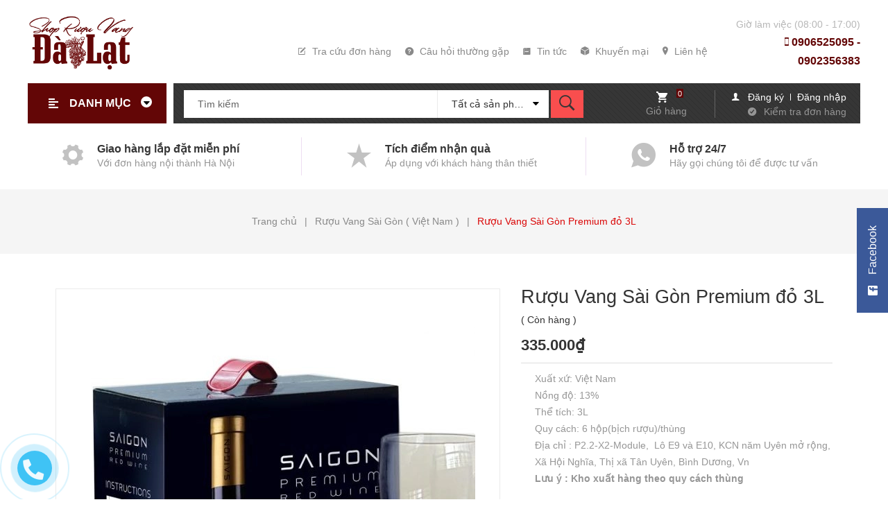

--- FILE ---
content_type: text/css
request_url: https://bizweb.dktcdn.net/100/181/431/themes/790561/assets/main.scss.css?1722307591500
body_size: 18050
content:
.display_,.hidden,.d-none{display:none}.lazyload{background:#ebebeb}.lazyload.loaded{background:transparent}.overlay{background:rgba(0,0,0,0.35);position:absolute;top:0;bottom:0;right:0;left:0}html{overflow-x:hidden}html,body{padding:0px !important;padding:0;margin:0}article,aside,details,figcaption,figure,footer,header,hgroup,main,nav,section,summary{display:block}audio,canvas,progress,video{display:inline-block;vertical-align:baseline}input[type="number"]::-webkit-inner-spin-button,input[type="number"]::-webkit-outer-spin-button{height:auto}input[type="search"]::-webkit-search-cancel-button,input[type="search"]::-webkit-search-decoration{-webkit-appearance:none}input[type="text"],input[type="email"],input[type="password"],input[type="tel"]{border:1px solid #e9e9e9;color:#1c1c1c;margin:0 0 19px;min-height:40px;padding:0 20px}a{color:#333}a:hover{color:#da0707;text-decoration:none;cursor:pointer}.dropdown-menu{box-shadow:none}.dropdown-menu>li>a{white-space:inherit}.dropdown-menu>.active>a,.dropdown-menu>.active>a:focus,.dropdown-menu>.active>a:hover{background:none}body,input,textarea,button,select{line-height:1.7;font-family:"Roboto",sans-serif;color:#333;-webkit-font-smoothing:antialiased;-webkit-text-size-adjust:100%}body:focus,input:focus,textarea:focus,button:focus,select:focus{outline:none;box-shadow:none}body{font-size:14px;color:#333;overflow-x:hidden}header nav{font-family:"Roboto",sans-serif}h1,h2,h3,h4,h5,h6{font-family:"Roboto",sans-serif;line-height:1.4}h1 a,h2 a,h3 a,h4 a,h5 a,h6 a{text-decoration:none;font-weight:inherit}a:focus{outline:none}p{margin:0 0 15px 0}p img{margin:0}em{font-style:italic}ul{list-style:none outside}ol{list-style:decimal}ul.square{list-style:square outside}ul.disc{list-style:disc outside}ol.alpha{list-style:lower-alpha outside}.inline-list li{display:inline-block;margin-bottom:0}table{width:100%;margin-bottom:1em;border-collapse:collapse;border-spacing:0}.table-wrap{max-width:100%;overflow:auto;-webkit-overflow-scrolling:touch}th{font-weight:500}th,td{text-align:center;padding:15px;border:1px solid #ebebeb;color:#1c1c1c}a,.text-link{color:#333;text-decoration:none;background:transparent}button{overflow:visible}button[disabled],html input[disabled]{cursor:default}img{border:0 none;max-width:100%;height:auto}svg:not(:root){overflow:hidden}.video-wrapper{position:relative;overflow:hidden;max-width:100%;padding-bottom:56.25%;height:0;height:auto}.video-wrapper iframe{position:absolute;top:0;left:0;width:100%;height:100%}.table-wrapper{max-width:100%;overflow:auto}form{margin-bottom:30px}a:focus,.btn:focus,input[type="submit"]:focus,button:focus,.page-link:focus,.button:focus,.btn-button:focus{outline:none;box-shadow:none}input,textarea,button,select{font-size:1em}input:focus,textarea:focus,button:focus,select:focus{outline:none}button,input[type="text"],input[type="search"],input[type="password"],input[type="email"],input[type="file"],input[type="number"],input[type="tel"],input[type="submit"],textarea{-webkit-appearance:none;-moz-appearance:none}input,textarea,select,fieldset{border-radius:0;max-width:100%}input.input-full,textarea.input-full,select.input-full,fieldset.input-full{width:100%}fieldset{border:1px solid #ebebeb;padding:15px}legend{border:0;padding:0}optgroup{font-weight:bold}input{display:inline-block;width:auto}button,input[type="submit"]{cursor:pointer}input[type="text"],input[type="search"],input[type="password"],input[type="email"],input[type="file"],input[type="number"],input[type="tel"],textarea,select{border:1px solid #ebebeb;padding:0 110px 0 20px;width:100%;max-width:100%;display:block}input[type="text"][disabled],input[type="text"].disabled,input[type="search"][disabled],input[type="search"].disabled,input[type="password"][disabled],input[type="password"].disabled,input[type="email"][disabled],input[type="email"].disabled,input[type="file"][disabled],input[type="file"].disabled,input[type="number"][disabled],input[type="number"].disabled,input[type="tel"][disabled],input[type="tel"].disabled,textarea[disabled],textarea.disabled,select[disabled],select.disabled{cursor:default}textarea{min-height:100px;padding-top:6px;padding-bottom:6px}input[type="checkbox"],input[type="radio"]{display:inline;margin:0;padding:0;width:100%;height:40px;position:absolute;background:transparent;outline:none;opacity:0}select{-webkit-appearance:none;-moz-appearance:none;appearance:none;background-position:right center;background-image:url("//bizweb.dktcdn.net/100/181/431/themes/790561/assets/ico-select.png?1722307379758");background-repeat:no-repeat;background-position:right 10px center;background-color:#fff !important;padding-right:28px;text-indent:0.01px;text-overflow:'';cursor:pointer}.ie9 select,.lt-ie9 select{padding-right:10px;background-image:none}option{color:#000;background-color:#fff}select::-ms-expand{display:none}label,legend{display:block;font-weight:400}label.inline,legend.inline{display:inline}input[type="checkbox"]+label,input[type="radio"]+label{font-weight:normal}label[for]{cursor:pointer}.label-hint{color:#999}form.form-horizontal,.form-horizontal{margin-bottom:0}form.form-horizontal input[type="text"],form.form-horizontal input[type="search"],form.form-horizontal input[type="password"],form.form-horizontal input[type="email"],form.form-horizontal input[type="file"],form.form-horizontal input[type="number"],form.form-horizontal input[type="tel"],form.form-horizontal textarea,form.form-horizontal select,form.form-horizontal label,.form-horizontal input[type="text"],.form-horizontal input[type="search"],.form-horizontal input[type="password"],.form-horizontal input[type="email"],.form-horizontal input[type="file"],.form-horizontal input[type="number"],.form-horizontal input[type="tel"],.form-horizontal textarea,.form-horizontal select,.form-horizontal label{display:inline-block;margin-bottom:0;width:auto}input[type="text"].error,input[type="search"].error,input[type="password"].error,input[type="email"].error,input[type="file"].error,input[type="number"].error,input[type="tel"].error,textarea.error{border-color:red;color:red}label.error{color:red}.hidden{display:none !important}label{display:inline-block !important}.input-group{position:relative;display:table;border-collapse:separate}.input-group .input-group-field:first-child,.input-group .input-group-btn:first-child,.input-group .input-group-btn:first-child>.btn,.input-group .input-group-btn:first-child>input[type="submit"],.input-group input[type="hidden"]:first-child+.input-group-field,.input-group input[type="hidden"]:first-child+.input-group-btn>.btn,.input-group input[type="hidden"]:first-child+.input-group-btn>input[type="submit"]{border-radius:0}.input-group .input-group-field:last-child,.input-group .input-group-btn:last-child>.btn,.input-group .input-group-btn:last-child>input[type="submit"]{border-radius:0}.input-group input::-moz-focus-inner{border:0;padding:0;margin-top:-1px;margin-bottom:-1px}.input-group-field,.input-group-btn{display:table-cell;vertical-align:middle;margin:0}.input-group .btn,.input-group input[type="submit"],.input-group .input-group-field{height:40px}.input-group .input-group-field{width:100%;margin-bottom:0}.input-group-btn{position:relative;white-space:nowrap;width:1%;padding:0}.form-group{margin:0;padding:0 0 8px;border:0}.form-group .form-control{display:block;width:100%;min-height:40px;padding:10px 15px;font-size:14px;font-family:"Roboto",sans-serif;line-height:1.5;color:#333;background-color:#f7f8fa;background-image:none;margin-bottom:15px;border:0;box-shadow:none;border-radius:3px}.form-group input,.form-group select{height:40px}.flexbox,.awe-popup{display:-ms-flexbox;display:-webkit-flex;display:flex;-ms-flex-align:center;-webkit-align-items:center;-webkit-box-align:center;align-items:center}.list-inline{*zoom:1}.list-inline:after{content:"";display:table;clear:both}.list-inline li{float:left;margin:0}.text-bold{font-weight:bold !important}.a-center{text-align:center !important}.a-left{text-align:left !important}.a-right{text-align:right !important}.f-left{float:left !important}.f-right{float:right !important}.f-none{float:none !important}.inline{display:inline !important}.block{display:block !important}.inline-block{display:inline-block !important}.flexbox{display:-webkit-flex;display:-ms-flexbox;display:flex;overflow:hidden}.flexbox>div{flex:1}.background-none{background:none !important}.no-margin{margin:0 !important}.no-padding{padding:0 !important}.no-border{border:none !important}.ov-h{overflow:hidden !important}.relative{position:relative !important}.absolute{position:absolute !important}.margin-0{margin:0px !important}.margin-vertical-0{margin-top:0px !important;margin-bottom:0px !important}.margin-horizontal-0{margin-left:0px !important;margin-right:0px !important}.margin-top-0{margin-top:0px !important}.margin-bottom-0{margin-bottom:0px !important}.margin-left-0{margin-left:0px !important}.margin-right-0{margin-right:0px !important}.padding-0{padding:0px !important}.padding-vertical-0{padding-top:0px !important;padding-bottom:0px !important}.padding-horizontal-0{padding-left:0px !important;padding-right:0px !important}.padding-top-0{padding-top:0px !important}.padding-bottom-0{padding-bottom:0px !important}.padding-left-0{padding-left:0px !important}.padding-right-0{padding-right:0px !important}.margin-5{margin:5px !important}.margin-vertical-5{margin-top:5px !important;margin-bottom:5px !important}.margin-horizontal-5{margin-left:5px !important;margin-right:5px !important}.margin-top-5{margin-top:5px !important}.margin-bottom-5{margin-bottom:5px !important}.margin-left-5{margin-left:5px !important}.margin-right-5{margin-right:5px !important}.padding-5{padding:5px !important}.padding-vertical-5{padding-top:5px !important;padding-bottom:5px !important}.padding-horizontal-5{padding-left:5px !important;padding-right:5px !important}.padding-top-5{padding-top:5px !important}.padding-bottom-5{padding-bottom:5px !important}.padding-left-5{padding-left:5px !important}.padding-right-5{padding-right:5px !important}.margin-10{margin:10px !important}.margin-vertical-10{margin-top:10px !important;margin-bottom:10px !important}.margin-horizontal-10{margin-left:10px !important;margin-right:10px !important}.margin-top-10{margin-top:10px !important}.margin-bottom-10{margin-bottom:10px !important}.margin-left-10{margin-left:10px !important}.margin-right-10{margin-right:10px !important}.padding-10{padding:10px !important}.padding-vertical-10{padding-top:10px !important;padding-bottom:10px !important}.padding-horizontal-10{padding-left:10px !important;padding-right:10px !important}.padding-top-10{padding-top:10px !important}.padding-bottom-10{padding-bottom:10px !important}.padding-left-10{padding-left:10px !important}.padding-right-10{padding-right:10px !important}.margin-15{margin:15px !important}.margin-vertical-15{margin-top:15px !important;margin-bottom:15px !important}.margin-horizontal-15{margin-left:15px !important;margin-right:15px !important}.margin-top-15{margin-top:15px !important}.margin-bottom-15{margin-bottom:15px !important}.margin-left-15{margin-left:15px !important}.margin-right-15{margin-right:15px !important}.padding-15{padding:15px !important}.padding-vertical-15{padding-top:15px !important;padding-bottom:15px !important}.padding-horizontal-15{padding-left:15px !important;padding-right:15px !important}.padding-top-15{padding-top:15px !important}.padding-bottom-15{padding-bottom:15px !important}.padding-left-15{padding-left:15px !important}.padding-right-15{padding-right:15px !important}.margin-20{margin:20px !important}.margin-vertical-20{margin-top:20px !important;margin-bottom:20px !important}.margin-horizontal-20{margin-left:20px !important;margin-right:20px !important}.margin-top-20{margin-top:20px !important}.margin-bottom-20{margin-bottom:20px !important}.margin-left-20{margin-left:20px !important}.margin-right-20{margin-right:20px !important}.padding-20{padding:20px !important}.padding-vertical-20{padding-top:20px !important;padding-bottom:20px !important}.padding-horizontal-20{padding-left:20px !important;padding-right:20px !important}.padding-top-20{padding-top:20px !important}.padding-bottom-20{padding-bottom:20px !important}.padding-left-20{padding-left:20px !important}.padding-right-20{padding-right:20px !important}.margin-25{margin:25px !important}.margin-vertical-25{margin-top:25px !important;margin-bottom:25px !important}.margin-horizontal-25{margin-left:25px !important;margin-right:25px !important}.margin-top-25{margin-top:25px !important}.margin-bottom-25{margin-bottom:25px !important}.margin-left-25{margin-left:25px !important}.margin-right-25{margin-right:25px !important}.padding-25{padding:25px !important}.padding-vertical-25{padding-top:25px !important;padding-bottom:25px !important}.padding-horizontal-25{padding-left:25px !important;padding-right:25px !important}.padding-top-25{padding-top:25px !important}.padding-bottom-25{padding-bottom:25px !important}.padding-left-25{padding-left:25px !important}.padding-right-25{padding-right:25px !important}.margin-30{margin:30px !important}.margin-vertical-30{margin-top:30px !important;margin-bottom:30px !important}.margin-horizontal-30{margin-left:30px !important;margin-right:30px !important}.margin-top-30{margin-top:30px !important}.margin-bottom-30{margin-bottom:30px !important}.margin-left-30{margin-left:30px !important}.margin-right-30{margin-right:30px !important}.padding-30{padding:30px !important}.padding-vertical-30{padding-top:30px !important;padding-bottom:30px !important}.padding-horizontal-30{padding-left:30px !important;padding-right:30px !important}.padding-top-30{padding-top:30px !important}.padding-bottom-30{padding-bottom:30px !important}.padding-left-30{padding-left:30px !important}.padding-right-30{padding-right:30px !important}.margin-35{margin:35px !important}.margin-vertical-35{margin-top:35px !important;margin-bottom:35px !important}.margin-horizontal-35{margin-left:35px !important;margin-right:35px !important}.margin-top-35{margin-top:35px !important}.margin-bottom-35{margin-bottom:35px !important}.margin-left-35{margin-left:35px !important}.margin-right-35{margin-right:35px !important}.padding-35{padding:35px !important}.padding-vertical-35{padding-top:35px !important;padding-bottom:35px !important}.padding-horizontal-35{padding-left:35px !important;padding-right:35px !important}.padding-top-35{padding-top:35px !important}.padding-bottom-35{padding-bottom:35px !important}.padding-left-35{padding-left:35px !important}.padding-right-35{padding-right:35px !important}.margin-40{margin:40px !important}.margin-vertical-40{margin-top:40px !important;margin-bottom:40px !important}.margin-horizontal-40{margin-left:40px !important;margin-right:40px !important}.margin-top-40{margin-top:40px !important}.margin-bottom-40{margin-bottom:40px !important}.margin-left-40{margin-left:40px !important}.margin-right-40{margin-right:40px !important}.padding-40{padding:40px !important}.padding-vertical-40{padding-top:40px !important;padding-bottom:40px !important}.padding-horizontal-40{padding-left:40px !important;padding-right:40px !important}.padding-top-40{padding-top:40px !important}.padding-bottom-40{padding-bottom:40px !important}.padding-left-40{padding-left:40px !important}.padding-right-40{padding-right:40px !important}.margin-45{margin:45px !important}.margin-vertical-45{margin-top:45px !important;margin-bottom:45px !important}.margin-horizontal-45{margin-left:45px !important;margin-right:45px !important}.margin-top-45{margin-top:45px !important}.margin-bottom-45{margin-bottom:45px !important}.margin-left-45{margin-left:45px !important}.margin-right-45{margin-right:45px !important}.padding-45{padding:45px !important}.padding-vertical-45{padding-top:45px !important;padding-bottom:45px !important}.padding-horizontal-45{padding-left:45px !important;padding-right:45px !important}.padding-top-45{padding-top:45px !important}.padding-bottom-45{padding-bottom:45px !important}.padding-left-45{padding-left:45px !important}.padding-right-45{padding-right:45px !important}.margin-50{margin:50px !important}.margin-vertical-50{margin-top:50px !important;margin-bottom:50px !important}.margin-horizontal-50{margin-left:50px !important;margin-right:50px !important}.margin-top-50{margin-top:50px !important}.margin-bottom-50{margin-bottom:50px !important}.margin-left-50{margin-left:50px !important}.margin-right-50{margin-right:50px !important}.padding-50{padding:50px !important}.padding-vertical-50{padding-top:50px !important;padding-bottom:50px !important}.padding-horizontal-50{padding-left:50px !important;padding-right:50px !important}.padding-top-50{padding-top:50px !important}.padding-bottom-50{padding-bottom:50px !important}.padding-left-50{padding-left:50px !important}.padding-right-50{padding-right:50px !important}.margin-55{margin:55px !important}.margin-vertical-55{margin-top:55px !important;margin-bottom:55px !important}.margin-horizontal-55{margin-left:55px !important;margin-right:55px !important}.margin-top-55{margin-top:55px !important}.margin-bottom-55{margin-bottom:55px !important}.margin-left-55{margin-left:55px !important}.margin-right-55{margin-right:55px !important}.padding-55{padding:55px !important}.padding-vertical-55{padding-top:55px !important;padding-bottom:55px !important}.padding-horizontal-55{padding-left:55px !important;padding-right:55px !important}.padding-top-55{padding-top:55px !important}.padding-bottom-55{padding-bottom:55px !important}.padding-left-55{padding-left:55px !important}.padding-right-55{padding-right:55px !important}.margin-60{margin:60px !important}.margin-vertical-60{margin-top:60px !important;margin-bottom:60px !important}.margin-horizontal-60{margin-left:60px !important;margin-right:60px !important}.margin-top-60{margin-top:60px !important}.margin-bottom-60{margin-bottom:60px !important}.margin-left-60{margin-left:60px !important}.margin-right-60{margin-right:60px !important}.padding-60{padding:60px !important}.padding-vertical-60{padding-top:60px !important;padding-bottom:60px !important}.padding-horizontal-60{padding-left:60px !important;padding-right:60px !important}.padding-top-60{padding-top:60px !important}.padding-bottom-60{padding-bottom:60px !important}.padding-left-60{padding-left:60px !important}.padding-right-60{padding-right:60px !important}.margin-65{margin:65px !important}.margin-vertical-65{margin-top:65px !important;margin-bottom:65px !important}.margin-horizontal-65{margin-left:65px !important;margin-right:65px !important}.margin-top-65{margin-top:65px !important}.margin-bottom-65{margin-bottom:65px !important}.margin-left-65{margin-left:65px !important}.margin-right-65{margin-right:65px !important}.padding-65{padding:65px !important}.padding-vertical-65{padding-top:65px !important;padding-bottom:65px !important}.padding-horizontal-65{padding-left:65px !important;padding-right:65px !important}.padding-top-65{padding-top:65px !important}.padding-bottom-65{padding-bottom:65px !important}.padding-left-65{padding-left:65px !important}.padding-right-65{padding-right:65px !important}.margin-70{margin:70px !important}.margin-vertical-70{margin-top:70px !important;margin-bottom:70px !important}.margin-horizontal-70{margin-left:70px !important;margin-right:70px !important}.margin-top-70{margin-top:70px !important}.margin-bottom-70{margin-bottom:70px !important}.margin-left-70{margin-left:70px !important}.margin-right-70{margin-right:70px !important}.padding-70{padding:70px !important}.padding-vertical-70{padding-top:70px !important;padding-bottom:70px !important}.padding-horizontal-70{padding-left:70px !important;padding-right:70px !important}.padding-top-70{padding-top:70px !important}.padding-bottom-70{padding-bottom:70px !important}.padding-left-70{padding-left:70px !important}.padding-right-70{padding-right:70px !important}.margin-75{margin:75px !important}.margin-vertical-75{margin-top:75px !important;margin-bottom:75px !important}.margin-horizontal-75{margin-left:75px !important;margin-right:75px !important}.margin-top-75{margin-top:75px !important}.margin-bottom-75{margin-bottom:75px !important}.margin-left-75{margin-left:75px !important}.margin-right-75{margin-right:75px !important}.padding-75{padding:75px !important}.padding-vertical-75{padding-top:75px !important;padding-bottom:75px !important}.padding-horizontal-75{padding-left:75px !important;padding-right:75px !important}.padding-top-75{padding-top:75px !important}.padding-bottom-75{padding-bottom:75px !important}.padding-left-75{padding-left:75px !important}.padding-right-75{padding-right:75px !important}.margin-80{margin:80px !important}.margin-vertical-80{margin-top:80px !important;margin-bottom:80px !important}.margin-horizontal-80{margin-left:80px !important;margin-right:80px !important}.margin-top-80{margin-top:80px !important}.margin-bottom-80{margin-bottom:80px !important}.margin-left-80{margin-left:80px !important}.margin-right-80{margin-right:80px !important}.padding-80{padding:80px !important}.padding-vertical-80{padding-top:80px !important;padding-bottom:80px !important}.padding-horizontal-80{padding-left:80px !important;padding-right:80px !important}.padding-top-80{padding-top:80px !important}.padding-bottom-80{padding-bottom:80px !important}.padding-left-80{padding-left:80px !important}.padding-right-80{padding-right:80px !important}.margin-85{margin:85px !important}.margin-vertical-85{margin-top:85px !important;margin-bottom:85px !important}.margin-horizontal-85{margin-left:85px !important;margin-right:85px !important}.margin-top-85{margin-top:85px !important}.margin-bottom-85{margin-bottom:85px !important}.margin-left-85{margin-left:85px !important}.margin-right-85{margin-right:85px !important}.padding-85{padding:85px !important}.padding-vertical-85{padding-top:85px !important;padding-bottom:85px !important}.padding-horizontal-85{padding-left:85px !important;padding-right:85px !important}.padding-top-85{padding-top:85px !important}.padding-bottom-85{padding-bottom:85px !important}.padding-left-85{padding-left:85px !important}.padding-right-85{padding-right:85px !important}.margin-90{margin:90px !important}.margin-vertical-90{margin-top:90px !important;margin-bottom:90px !important}.margin-horizontal-90{margin-left:90px !important;margin-right:90px !important}.margin-top-90{margin-top:90px !important}.margin-bottom-90{margin-bottom:90px !important}.margin-left-90{margin-left:90px !important}.margin-right-90{margin-right:90px !important}.padding-90{padding:90px !important}.padding-vertical-90{padding-top:90px !important;padding-bottom:90px !important}.padding-horizontal-90{padding-left:90px !important;padding-right:90px !important}.padding-top-90{padding-top:90px !important}.padding-bottom-90{padding-bottom:90px !important}.padding-left-90{padding-left:90px !important}.padding-right-90{padding-right:90px !important}.margin-95{margin:95px !important}.margin-vertical-95{margin-top:95px !important;margin-bottom:95px !important}.margin-horizontal-95{margin-left:95px !important;margin-right:95px !important}.margin-top-95{margin-top:95px !important}.margin-bottom-95{margin-bottom:95px !important}.margin-left-95{margin-left:95px !important}.margin-right-95{margin-right:95px !important}.padding-95{padding:95px !important}.padding-vertical-95{padding-top:95px !important;padding-bottom:95px !important}.padding-horizontal-95{padding-left:95px !important;padding-right:95px !important}.padding-top-95{padding-top:95px !important}.padding-bottom-95{padding-bottom:95px !important}.padding-left-95{padding-left:95px !important}.padding-right-95{padding-right:95px !important}.margin-100{margin:100px !important}.margin-vertical-100{margin-top:100px !important;margin-bottom:100px !important}.margin-horizontal-100{margin-left:100px !important;margin-right:100px !important}.margin-top-100{margin-top:100px !important}.margin-bottom-100{margin-bottom:100px !important}.margin-left-100{margin-left:100px !important}.margin-right-100{margin-right:100px !important}.padding-100{padding:100px !important}.padding-vertical-100{padding-top:100px !important;padding-bottom:100px !important}.padding-horizontal-100{padding-left:100px !important;padding-right:100px !important}.padding-top-100{padding-top:100px !important}.padding-bottom-100{padding-bottom:100px !important}.padding-left-100{padding-left:100px !important}.padding-right-100{padding-right:100px !important}.btn-continus{height:40px !important;line-height:40px !important;text-transform:uppercase;font-size:14px;padding:0 25px !important;background:#ec2c1e !important;border:1px solid #ec2c1e !important}.btn-continus:hover{border:1px solid #da0707;background:#fff !important;color:#da0707 !important}.btn,input[type="submit"]{display:inline-block;height:40px;line-height:39px;padding:0 20px;text-align:center;white-space:nowrap;outline:none !important;cursor:pointer;border:none;font-weight:400;border-radius:0;letter-spacing:0}.btn[disabled],input[disabled][type="submit"],.btn.disabled,input.disabled[type="submit"]{cursor:default;background-color:#ebebeb}.btn.btn-primary,input.btn-primary[type="submit"]{padding:0 25px;background:#630606;color:#fff;border-radius:0px;font-size:14px;font-family:"Roboto",sans-serif;border:1px solid transparent}.btn.btn-primary:hover,input.btn-primary[type="submit"]:hover{background:#fff;color:#da0707;border:1px solid #da0707}.btn.btn-popup,input.btn-popup[type="submit"]{text-transform:uppercase !important;width:100%;padding:0 25px;background:#630606;color:#fff !important;border-radius:3px;font-size:14px !important;font-weight:bold;font-family:"Roboto",sans-serif;border:1px solid transparent !important}.btn.btn-popup:hover,input.btn-popup[type="submit"]:hover{background:#fff;color:#da0707 !important;border:1px solid #da0707 !important}.btn.btn-circle,input.btn-circle[type="submit"]{border-radius:50%;padding:0}.btn.btn-large,input.btn-large[type="submit"]{height:50px;line-height:50px;padding:0 74px}.btn.btn-small,input.btn-small[type="submit"]{height:34px;line-height:34px;padding:0 32px;font-size:em(12px)}.btn.btn-dark-address,input.btn-dark-address[type="submit"]{background:#2a2a2a;border:1px solid transparent !important;color:#fff;padding:0 25px;color:#fff;border-radius:0px;font-size:14px}.btn.btn-dark-address:hover,input.btn-dark-address[type="submit"]:hover{background:#da0707}.btn.btn-white,input.btn-white[type="submit"]{background:#fff;color:#333;border:1px solid #ebebeb;font-weight:400}.btn.btn-white:hover,input.btn-white[type="submit"]:hover{background:#f30808;color:#fff}.btn.btn-gray,input.btn-gray[type="submit"]{background:#9e9e9e;color:#fff}.btn.btn-gray:hover,input.btn-gray[type="submit"]:hover{background:#da0707}.btn.btn-gray a,input.btn-gray[type="submit"] a{color:#fff}.btn.btn-full,input.btn-full[type="submit"]{display:block;width:100%}.btn-link{line-height:40px;color:#630606}.btn-link:hover{text-decoration:underline}.owl-carousel .owl-nav .owl-prev,.owl-carousel .owl-nav .owl-next{top:50%;border:none;position:absolute;text-decoration:none;width:36px;height:36px;margin-top:-15px;padding:0;background:transparent;outline:none;text-indent:1010%;border-radius:0;white-space:nowrap;margin-right:0;margin-left:0}.owl-carousel .owl-nav .owl-prev:hover,.owl-carousel .owl-nav .owl-next:hover{background:transparent !important;border:none}.owl-carousel .owl-nav .owl-prev:hover:before,.owl-carousel .owl-nav .owl-next:hover:before{color:#fff;background:#da0707;border:2px solid #da0707}@media (max-width: 767px){.owl-carousel .owl-nav .owl-prev:hover:before,.owl-carousel .owl-nav .owl-next:hover:before{color:#da0707}}.owl-carousel .owl-nav .owl-prev:before,.owl-carousel .owl-nav .owl-next:before{text-indent:0;position:absolute;left:0;width:36px;text-align:center;height:36px;line-height:31px;font-size:24px;color:#cdcfdd;background:transparent;border:2px solid #cdcfdd;border-radius:50%}.owl-carousel .owl-nav .owl-prev{left:0;border:none;top:50%;background:none}@media (max-width: 767px){.owl-carousel .owl-nav .owl-prev{right:18px !important}}.owl-carousel .owl-nav .owl-prev:before{content:"\f104";padding-right:2px}.owl-carousel .owl-nav .owl-next{right:0px !important;top:50%;border:none;width:36px;height:36px}.owl-carousel .owl-nav .owl-next:before{content:"\f105";padding-left:2px}.owl-carousel .owl-nav .disabled{opacity:.7;cursor:default}@media (max-width: 767px){.owl-carousel .owl-nav .owl-prev:before,.owl-carousel .owl-nav .owl-prev{background:transparent}.owl-carousel .owl-nav .owl-next{background:transparent}}.owl-carousel .owl-dots{display:block;margin-top:10px;text-align:center;position:absolute;bottom:0px;width:100%}.owl-carousel .owl-dots .owl-dot{display:inline-block;width:8px;height:8px;background:#cdcfdd;border-radius:50%;margin:0 4px}.owl-carousel .owl-dots .owl-dot.active{background:#da0707;width:24px;height:8px;border-radius:6px}.owl-carousel-inset .owl-nav .owl-prev{left:0}.owl-carousel-inset .owl-nav .owl-next{right:0}.owl-carousel-inset .owl-dots{position:absolute;left:0;width:100%;bottom:25px}.owl-carousel-inset .owl-prev,.owl-carousel-inset .owl-next{opacity:0;visibility:hidden;-webkit-transition:all .5s ease;-o-transition:all .5s ease;transition:all .5s ease}.owl-carousel-inset:hover .owl-prev,.owl-carousel-inset:hover .owl-next{opacity:1;visibility:visible}.owl-carousel-inset:hover .owl-prev.disabled,.owl-carousel-inset:hover .owl-next.disabled{opacity:.5}.owl-carousel-inset:hover .owl-nav .owl-prev{left:25px}.owl-carousel-inset:hover .owl-nav .owl-next{right:25px}.owl-carousel .owl-item img{width:auto;margin:0 auto}.owl-carousel .owl-item.focus{border:2px solid #333}.owl-carousel .owl-dots .owl-dot span{display:none}.slick-product .slick-arrow{top:50%;font-size:0;line-height:0;position:absolute;display:block;width:30px;height:30px;padding:0;-webkit-transform:translate(0, -50%);-ms-transform:translate(0, -50%);transform:translate(0, -50%);cursor:pointer;color:transparent;border:none;outline:none;background:transparent;line-height:30px;text-align:center;z-index:2}.slick-product .slick-arrow.slick-prev:before,.slick-product .slick-arrow.slick-next:before{font-family:"Font Awesome\ 5 Free";background:#fff;font-weight:900;height:30px;border:1px solid #ebebeb;width:30px;font-size:16px;color:#333;display:block;-webkit-transition:all ease 0.3s;-moz-transition:all ease 0.3s;-ms-transition:all ease 0.3s;-o-transition:all ease 0.3s;transition:all ease 0.3s}@media (min-width: 992px){.slick-product .slick-arrow.slick-prev:before,.slick-product .slick-arrow.slick-next:before{display:none}}.slick-product .slick-arrow.slick-prev:hover:before,.slick-product .slick-arrow.slick-next:hover:before{background:#da0707;color:#fff;border-color:#da0707}.slick-product .slick-arrow.slick-prev{left:0}.slick-product .slick-arrow.slick-prev:before{content:"\f104"}.slick-product .slick-arrow.slick-next{right:0}.slick-product .slick-arrow.slick-next:before{content:"\f105"}.tab-wrap .tabs-title{*zoom:1;display:inline-block;position:relative;z-index:9;margin:0 0 26px}.tab-wrap .tabs-title:after{content:"";display:table;clear:both}.tab-wrap .tabs-title li{font-size:2.2rem;font-weight:700;text-transform:uppercase;position:relative;line-height:40px;float:left}.tab-wrap .tabs-title li:before{content:"|";color:#c9c9c9;padding:0 16px;color:#1c1c1c}.tab-wrap .tabs-title li:first-child:before{display:none}.tab-wrap .tabs-title li.current{color:#212121}.tab-wrap .tab-content{position:relative}ul.tabs li{background:none;display:inline-block;cursor:pointer}ul.tabs li.current{color:#000}.tab-content{opacity:0;visibility:hidden;height:0;overflow:hidden}.tab-content.current{opacity:1;visibility:visible;height:auto}.serachpc_searchpage form{width:100%;height:32px;line-height:33px;margin:6px 0 0 0;padding:0;position:relative}.serachpc_searchpage form input{width:100%;height:36px !important;min-height:unset;line-height:36px;border:solid 1px #ebebeb;background:transparent;border-radius:0px !important;padding:0 40px 0 15px;background:#fff;color:#959595;font-size:12px}.serachpc_searchpage form input::-webkit-input-placeholder{color:#959595}.serachpc_searchpage form input::-moz-placeholder{color:#959595}.serachpc_searchpage form input:-ms-input-placeholder{color:#959595}.serachpc_searchpage form button{width:50px;height:36px !important;line-height:36px;box-shadow:none;padding:0 10px;border:none;background:#630606;border-radius:0;position:absolute;top:0;right:0}.serachpc_searchpage form button .fa{font-size:16px;color:#fff}.serachpc_searchpage form button:hover{background:#da0707}.search-main h1,.search-main h2{font-family:Arial,"Helvetica Neue",Helvetica,sans-serif;font-size:14px;font-weight:400}.bg-danger{background-color:#f2dede !important}.bg-success{background-color:#dff0d8 !important}.tophead{position:relative;padding:20px 0 15px;z-index:99}@media (max-width: 991px) and (min-width: 768px){.tophead{padding:30px 0 15px}}@media (max-width: 767px){.tophead{padding:0 0 10px}}.tophead .contact_header{float:right;text-align:right}.tophead .contact_header .header_time{color:#b7b7b7;font-family:"Roboto",sans-serif;display:block;float:right;width:100%}.tophead .contact_header a{color:#630606;font-weight:600;-webkit-transition:all ease .3s;-moz-transition:all ease .3s;-ms-transition:all ease .3s;-o-transition:all ease .3s;transition:all ease .3s;font-size:16px;font-family:"Roboto",sans-serif;float:right;width:100%}.tophead .contact_header a:hover{color:#da0707}.tophead .list-header{padding-top:25px;float:right;margin:0;padding:25px 0 0}@media (max-width: 1199px) and (min-width: 992px){.tophead .list-header{padding:0}}@media (max-width: 991px){.tophead .list-header{display:none}}.tophead .list-header li{padding:0 15px 0 5px;display:inline-block;float:left}.tophead .list-header li a{font-family:"Roboto",sans-serif;font-size:14px;color:#898989}.tophead .list-header li a:hover{color:#da0707}.tophead .list-header li a i{padding-right:5px}@media (min-width: 1200px){#menu-overlay{background:rgba(0,0,0,0.5);position:fixed;top:0;height:100%;width:100%;z-index:999;display:none}#menu-overlay.reveal{display:block}}.logo_center{display:inline-block;left:0;z-index:9;text-align:center;position:relative}.logo_center .logo-wrapper{text-align:center}.cartgroup{position:relative;float:right;padding-right:0;z-index:99}@media (max-width: 1199px){.cartgroup{display:none}}.cartgroup .header-right{float:left;margin-right:0px}.mid-header{position:relative}@media (max-width: 991px){.mid-header{margin-bottom:15px}}.mid-header .main-bar{height:58px;line-height:58px;width:-moz-calc(100% - 210px);width:-webkit-calc(100% - 210px);width:-ms-calc(100% - 210px);width:-o-calc(100% - 210px);width:calc(100% - 210px);float:left;margin-left:10px}@media (max-width: 991px){.mid-header .main-bar{margin:0;width:-moz-calc(100% - 70px);width:-webkit-calc(100% - 70px);width:-ms-calc(100% - 70px);width:-o-calc(100% - 70px);width:calc(100% - 70px);position:relative}}.mid-header .main-bar .header_search{position:relative;float:left;padding:10px 15px}@media (max-width: 991px){.mid-header .main-bar .header_search{width:100%}}.mid-header .main-bar .header_search form{margin:0;line-height:58px}.mid-header .main-bar .header_search form input{width:365px;margin:0 !important;font-size:14px;border:0 none;box-shadow:none;color:#636363;background:#fff;float:left;height:40px;padding:0 10px;line-height:40px;border:none;outline:none;min-height:40px;padding:0 40px 0 20px}.mid-header .main-bar .header_search form input::-webkit-input-placeholder{color:#636363}.mid-header .main-bar .header_search form input::-moz-placeholder{color:#636363}.mid-header .main-bar .header_search form input:-ms-input-placeholder{color:#636363}@media (max-width: 1199px) and (min-width: 992px){.mid-header .main-bar .header_search form input{width:225px}}@media (max-width: 991px){.mid-header .main-bar .header_search form input{width:-moz-calc(100% - 47px);width:-webkit-calc(100% - 47px);width:-ms-calc(100% - 47px);width:-o-calc(100% - 47px);width:calc(100% - 47px)}}.mid-header .main-bar .header_search form .input-group-btn{float:left}.mid-header .main-bar .header_search form .input-group-btn button{padding:0 10px;border:none;white-space:nowrap;line-height:40px;position:relative;border:0 none;background:#f94e4e;width:47px;float:left;text-align:center;height:40px;cursor:pointer;color:#363636;margin-left:3px}.mid-header .main-bar .header_search form .input-group-btn button i{font-size:30px;padding-top:10px}.mid-header .main-bar .header_search form .input-group-btn button:hover{color:#fff}.mid-header .main-bar .header_search .category-option{display:inline-block;position:relative;max-height:40px !important;width:161px;border-left:1px solid #ebebeb;background:#fff;margin:0 !important;float:left}@media (max-width: 1024px){.mid-header .main-bar .header_search .category-option{width:140px}}@media (max-width: 991px){.mid-header .main-bar .header_search .category-option{display:none}}.mid-header .main-bar .header_search .category-option .option-ul{height:40px;border:none}.mid-header .main-bar .header_search .category-option .option-ul option{padding-right:20px}.mid-header .main-bar .header_search .category-option .option-ul:hover{background:#fdfdfd}.mid-header .main-bar .header_search .category-option:hover>.option-ul option{display:block;background-color:#f8f8f8;position:absolute;width:100%;z-index:2}.mid-header .main-bar .header_search .category-option a{font-family:"Roboto",sans-serif;font-size:14px;line-height:40px;text-decoration:none;padding-left:15px}.mid-header .main-bar .header_search .category-option .collection-selector{display:inline-block;width:160px;z-index:2;background:#fff;text-align:right;border-right:0px;height:40px}@media (max-width: 1024px){.mid-header .main-bar .header_search .category-option .collection-selector{width:138px}}.mid-header .main-bar .header_search .category-option .collection-selector .search_text{text-align:left;cursor:pointer;padding:0px 32px 0px 20px;width:100%;font-size:14px;font-family:"Roboto",sans-serif;color:#333;display:inline-block;margin:0px;line-height:40px;height:40px;overflow:hidden;text-overflow:ellipsis;white-space:nowrap;position:relative}.mid-header .main-bar .header_search .category-option .collection-selector:before{content:"\f104";font-family:"Ionicons";height:16px;width:16px;position:absolute;top:10px;right:0px;color:#333;border-radius:50%;text-align:center;font-size:14px;color:#000;line-height:20px;float:left;margin-right:11px;background:#fff}.mid-header .main-bar .header_search .category-option .collection-selector .list_search{background:#fff;border:1px solid #ccc;background-color:#fff;position:absolute;top:100%;width:210px;z-index:88;font-weight:400 !important;border-radius:0;right:0px;margin-top:0px;margin-left:-2px;font-family:"Roboto",sans-serif;font-size:13px;padding:0px;max-height:400px;overflow-y:auto}.mid-header .main-bar .header_search .category-option .collection-selector .list_search::-webkit-scrollbar-track{border-radius:10px;background-color:#e1e1e1;width:5px}.mid-header .main-bar .header_search .category-option .collection-selector .list_search::-webkit-scrollbar{width:5px;background-color:#ebebeb}.mid-header .main-bar .header_search .category-option .collection-selector .list_search::-webkit-scrollbar-thumb{border-radius:10px;background-color:#acacac;width:5px}.mid-header .main-bar .header_search .category-option .collection-selector .list_search .search_item{text-align:left;display:block;padding-left:24px;position:relative;opacity:1;filter:alpha(opacity=100);filter:none;height:auto;min-height:24px;line-height:30px;padding:0 20px;cursor:pointer;overflow:hidden;text-overflow:ellipsis;white-space:nowrap}.mid-header .main-bar .header_search .category-option .collection-selector .list_search .search_item:active{background-color:#630606;color:#fff !important}.mid-header .main-bar .header_search .category-option .collection-selector .list_search .search_item:hover{background-color:#630606}.mid-header .main-bar .header_search .category-option .collection-selector .list_search .liner_search{border-top:solid 1px #ebebeb}.mid-header .top-cart-contain{height:58px;line-height:58px;float:left;margin:0 25px 0 75px}@media (max-width: 1199px) and (min-width: 992px){.mid-header .top-cart-contain{margin:0 10px}}@media (max-width: 991px){.mid-header .top-cart-contain{position:absolute;right:0;top:-85px;margin:0;z-index:99}}.mid-header .top-cart-contain .img_hover_cart{float:left;position:relative;height:58px;line-height:58px;display:flex;flex-flow:column;justify-content:center}.mid-header .top-cart-contain .img_hover_cart i{color:#fff;line-height:normal;margin-left:15px;font-size:20px}@media (max-width: 991px){.mid-header .top-cart-contain .img_hover_cart i{font-size:19px;color:#333}}.mid-header .top-cart-contain .img_hover_cart .text{color:#959595;line-height:normal}.mid-header .top-cart-contain .img_hover_cart .count_item{line-height:16px;color:#fff;font-family:"Roboto",sans-serif;padding:0 2px;line-height:14px;position:absolute;height:13px;right:5px;top:8px;font-size:11px;text-align:center;background-color:#630606}.mid-header .account_header{float:right;padding:12px 20px 5px 25px;height:58px;line-height:58px;text-align:right;position:relative}@media (max-width: 1199px) and (min-width: 992px){.mid-header .account_header{padding:12px 15px 5px}}@media (max-width: 991px){.mid-header .account_header{display:none}}.mid-header .account_header:before{content:"";height:40px;width:1px;background:#636363;position:absolute;top:10px;left:0}.mid-header .account_header .achover{line-height:normal}.mid-header .account_header .achover a{color:#fff;font-family:"Roboto",sans-serif;line-height:normal;padding-left:8px;position:relative}.mid-header .account_header .achover a:hover{color:#da0707}.mid-header .account_header .achover .btns{margin-left:5px;padding-left:10px}.mid-header .account_header .achover .btns:before{content:"";height:10px;width:1px;background:#fff;position:absolute;top:3px;left:0}.mid-header .account_header .achover i{color:#fff}.mid-header .account_header .check_header{line-height:normal;padding-top:5px}.mid-header .account_header .check_header a{color:#959595;font-base:"Roboto",sans-serif}.mid-header .account_header .check_header a:hover{color:#da0707}.mid-header .account_header .check_header i{color:#959595;padding-right:7px}.service_header{margin:20px 0}.service_header .col-service{border-right:1px solid #eedef2}.service_header .col-service:last-child{border-right:none}.service_header .service-item{display:flex;padding:0 30px;align-items:center}@media (max-width: 1199px) and (min-width: 992px){.service_header .service-item{padding:0}}.service_header .service-item .service-icon i{font-size:40px;color:#c2c2c2;margin:auto 0;padding-left:20px;padding-right:20px;line-height:55px}.service_header .service-item .content-service .title-service{display:block;color:#363636;font-family:"Roboto",sans-serif;font-size:16px;font-weight:700;line-height:20px}.service_header .service-item .content-service .summary-service{font-family:"Roboto",sans-serif;font-size:14px;font-weight:500;line-height:20px;color:#959595;display:block}.logo{display:inline-block;font-size:em(40px);margin-top:0px}.logo .logo-wrapper{display:block}@media (max-width: 767px){.logo .logo-wrapper{height:85px;line-height:85px;width:180px}}.logo .logo-wrapper img{max-width:100%;max-height:85px}@media (max-width: 767px){.mini-cart{height:30px}}.mini-cart .heading-cart{float:left}@media (max-width: 767px){.mini-cart .heading-cart{padding-top:0px}}.mini-cart .heading-cart .content_cart_header{line-height:21px;padding-left:20px;margin-top:-11px;float:right}@media (max-width: 1199px) and (min-width: 992px){.mini-cart .heading-cart .content_cart_header{padding-left:15px;margin-top:-8px}}@media (min-width: 768px) and (max-width: 991px){.mini-cart .heading-cart .content_cart_header{margin-top:25px}}@media (max-width: 321px){.mini-cart .heading-cart .content_cart_header{padding-left:5px}}.mini-cart .heading-cart .bg_cart{color:#8d90a6}.mini-cart .heading-cart .bg_cart .count_item_pr{font-size:14px;color:#630606;font-weight:400}.mini-cart .heading-cart .bg_cart strong{color:#630606}.mini-cart .heading-cart .bg_cart i{font-size:24px;color:#630606;display:block;float:left;line-height:30px;width:100%}@media (max-width: 991px){.mini-cart .heading-cart .bg_cart i{margin-right:30px}}.mini-cart .heading-cart .bg_cart .text-giohang{font-size:14px;color:#333;font-weight:bold;display:block}.mini-cart:hover .text{color:#da0707 !important}.mini-cart:hover .bolds{color:#da0707 !important}.mini-cart:hover .top-cart-content{display:block}.mini-cart .dropdown-toggle{font-size:12px;padding:0;text-transform:none}.top-cart-contain .price{color:#630606;text-transform:uppercase}.top-cart-contain .product-details .price{color:#630606;width:auto;float:none;font-weight:400;padding-left:0;font-size:12px}.top-cart-content{right:0px;top:110px;display:none;position:absolute;background:#fff;padding:0;line-height:normal;text-align:left;box-shadow:0 0 15px -5px rgba(0,0,0,0.4);z-index:10000}.top-cart-content.visited{display:block}.top-cart-content .empty{text-align:left;color:#333}.top-cart-content .product-details-bottom{margin-bottom:15px}.top-cart-content .product-name{margin:0;width:200px;line-height:20px;padding-right:35px;font-weight:400;word-break:break-word}.top-cart-content .product-name a{font-size:14px;font-family:"Roboto",sans-serif;line-height:20px !important;font-weight:400;color:#333}.top-cart-content .product-name:hover>a{text-decoration:none;color:#da0707}.top-cart-content .variant-title{color:#333;font-size:12px;margin:0}.top-cart-content .product-details-bottom span{font-family:"Roboto",sans-serif;font-size:14px;font-weight:400;color:#333;margin-top:15px;display:block}.top-cart-content li{list-style:none}.top-cart-content li.item{border-top:solid 1px #eaebf3;overflow:hidden;padding:25px 0px;position:relative}.top-cart-content li.item:first-child{border-top:none}.top-cart-content li.item:last-child{margin:0;border-bottom:0}.top-cart-content li.item .wrap_item{overflow:hidden;padding:20px 20px 20px 0px;border-bottom:solid 1px #eaebf3;width:100%;float:left}.top-cart-content li.item .image_drop{float:left;display:block;width:150px;position:relative;margin-right:15px}.top-cart-content li.item .image_drop .product-image{float:left;display:block;width:150px;position:relative;margin-right:15px}.top-cart-content li.item .image_drop .remove-item-cart{font-family:"Roboto",sans-serif;font-weight:400;font-size:14px;display:block;text-align:center;margin-top:10px;cursor:pointer;width:100%;float:left;position:absolute;right:0;top:0}.top-cart-content li.item .image_drop .remove-item-cart:hover{color:#da0707}.top-cart-content li.item .image_drop .remove-item-cart:before{font-family:'Font Awesome\ 5 Free';font-weight:900}.top-cart-content li.item .detail-item{display:block;float:left;width:calc(100% - 165px);-o-width:calc(100% - 165px);-moz-width:calc(100% - 165px);-webkit-width:calc(100% - 165px);position:relative}.top-cart-content li.item .detail-item a:hover{text-decoration:none}.top-cart-content li.item .detail-item .fa{position:absolute;right:0;top:10px;font-size:18px;color:#bdbdbd;text-align:center;padding:0px;width:20px;height:20px;line-height:20px;cursor:pointer}.top-cart-content li.item .detail-item .fa:hover{color:#da0707}.top-cart-content li.item .detail-item .fa:before{margin-left:4px}.top-cart-content li.item .detail-item input{display:inline-block;width:40px;padding:0;margin:0;text-align:center;border-right:0;border-left:0}.top-cart-content li.item .detail-item button.items-count{display:inline-block}.top-cart-content .block-subtitle{color:#333;overflow:hidden;padding:15px;text-align:left;font-size:em(13px);background:#f5f5f5;text-transform:none;font-weight:400;border-bottom:1px #ebebeb solid}.top-subtotal{color:#333;font-size:14px;font-weight:400;border-top:solid 1px #ebebeb;text-align:left;text-transform:none;padding:12px 20px}.top-subtotal .price{font-weight:700 !important;font-size:16px !important;font-family:"Roboto",sans-serif;float:right}.qty_drop_cart{font-size:12px;position:relative;height:25px;padding-top:15px;padding-left:0px;width:80px;position:relative}.qty_drop_cart .btn_increase,.qty_drop_cart .btn_reduced{width:20px;height:17px;color:#000;line-height:17px;right:0}.qty_drop_cart .btn_increase:hover,.qty_drop_cart .btn_reduced:hover{color:#da0707}.qty_drop_cart button.btn_increase{border-bottom-right-radius:0;border-top-right-radius:0;width:25px;height:25px;line-height:25px;text-align:center;line-height:1;overflow:hidden;border-style:hidden;border:1px solid #eaebf3;font-size:14px;cursor:pointer;float:left;background:#fff;color:#333}.qty_drop_cart button.btn_reduced{border-bottom-left-radius:0;border-top-left-radius:0;width:25px;height:25px;line-height:25px;line-height:1;text-align:center;overflow:hidden;border-style:hidden;border:1px solid #eaebf3;background:#fff !important;font-size:14px;cursor:pointer;float:left}.qty_drop_cart input{display:inline-block;float:left;width:30px !important;height:25px;min-height:25px;padding:0;text-align:center;border:1px solid #eaebf3;color:#333}.pd{padding:0 20px}.top-subtotal{color:#333;font-size:16px;font-weight:400;padding:15px 0px;text-align:left;text-transform:none;font-family:"Roboto",sans-serif;border-top:solid 1px #ebebeb;border-bottom:solid 1px #ebebeb}.top-subtotal .price_big{font-size:14px !important}.top-subtotal .price{font-weight:400 !important;line-height:20px;margin-top:0 !important;font-size:16px;color:#333 !important;float:right}ul#cart-sidebar{margin:0;padding:5px 5px 0 0;max-height:625px;min-width:430px}ul#cart-sidebar .list-item-cart{padding:10px 20px;max-height:310px;overflow:auto}ul#cart-sidebar .list-item-cart::-webkit-scrollbar-track{-webkit-box-shadow:inset 0 0 6px rgba(0,0,0,0.3);background-color:#fff}ul#cart-sidebar .list-item-cart::-webkit-scrollbar{width:4px;background-color:#fff}ul#cart-sidebar .list-item-cart::-webkit-scrollbar-thumb{border:4px solid #cdcfdd}ul#cart-sidebar .list-item-cart li.list-item{max-height:400px;overflow-y:auto}ul#cart-sidebar .list-item-cart li.action{display:none}ul#cart-sidebar .list-item-cart.hasclass li.action{display:block}ul#cart-sidebar .list-item-cart li.list-item .price2{font-weight:700;color:#630606;font-size:14px;display:list-item;margin-bottom:5px}ul#cart-sidebar .list-item-cart li.list-item::-webkit-scrollbar{width:5px}ul#cart-sidebar .list-item-cart li.list-item::-webkit-scrollbar-track{background:rgba(255,255,255,0.9)}ul#cart-sidebar .list-item-cart li.list-item::-webkit-scrollbar-thumb{background:#630606;border-radius:15px}ul#cart-sidebar .list-item-cart li.list-item::-webkit-scrollbar-thumb:hover,ul#cart-sidebar .list-item-cart li.list-item::-webkit-scrollbar-thumb:active{background:#da0707;border-radius:15px}ul#cart-sidebar .no-item p{margin:0;padding:10px 15px 15px 15px}ul#cart-sidebar .right_ct{text-align:center;padding:15px 20px;width:100%;float:left}ul#cart-sidebar .right_ct .btn,ul#cart-sidebar .right_ct input[type="submit"]{display:block;width:100%;height:40px;line-height:40px;margin-bottom:5px;border-radius:3px;font-size:14px;font-weight:400;float:left}ul#cart-sidebar .right_ct .btn.btn-primary,ul#cart-sidebar .right_ct input.btn-primary[type="submit"]{font-family:"Roboto",sans-serif;margin-left:5px;background:#630606;color:#fff;width:49%;border-radius:0px}ul#cart-sidebar .right_ct .btn.btn-primary:hover,ul#cart-sidebar .right_ct input.btn-primary[type="submit"]:hover{color:#da0707;background:#fff;border:1px solid #da0707}ul#cart-sidebar .right_ct .btn.btn-white,ul#cart-sidebar .right_ct input.btn-white[type="submit"]{font-family:"Roboto",sans-serif;border:none;color:#fff;background:#630606;width:49%;text-align:center;border:solid 1px #ebebeb;border-radius:0px}ul#cart-sidebar .right_ct .btn.btn-white:hover,ul#cart-sidebar .right_ct input.btn-white[type="submit"]:hover{color:#da0707;background:#fff;border-color:#da0707}.li-fix-1{background:#FFF;border-top:1px solid #ebebeb;display:block}.li-fix-2{display:block;width:295px}@media (min-width: 1200px){.menu-bar-mobile{display:none}.menu_mobile{display:none}}@media (max-width: 1199px){.header-menu{display:none}}.product-category{width:200px;height:58px;float:left;display:block;background-color:#630606;cursor:pointer;position:relative;-webkit-transition:all .4s ease;-o-transition:all .4s ease;transition:all .4s ease}@media (max-width: 991px){.product-category{display:none}}.product-category .button_hover{height:58px;line-height:58px;font-family:"Roboto",sans-serif;font-size:16px;text-transform:uppercase;font-weight:700;color:#fff;margin:auto 0;padding-left:60px;position:relative}.product-category .button_hover:before{content:"\f036";font-family:"Font Awesome 5 Free";font-weight:900;position:absolute;color:#fff;left:30px;height:58px;line-height:58px}.product-category .button_hover i{padding-left:10px}.product-category .button_hover i:before{height:16px;width:16px;border-radius:50%;text-align:center;font-size:14px;color:#000;line-height:20px;margin-right:11px;background:#fff}.product-category:hover{background:#363636}.product-category:hover .list-menu-header{opacity:1;overflow:visible;max-height:3000px;max-width:3000px;opacity:1;-webkit-transform:perspective(600px) rotateX(0deg);-moz-transform:perspective(600px) rotateX(0deg);-ms-transform:perspective(600px) rotateX(0deg);-o-transform:perspective(600px) rotateX(0deg);transform:perspective(600px) rotateX(0deg);-webkit-transition:-webkit-transform 0.5s ease, opacity 0.2s ease, max-height 0s step-end, max-width 0s step-end, padding 0s step-end;-o-transition:-o-transform 0.5s ease, opacity 0.2s ease, max-height 0s step-end, max-width 0s step-end, padding 0s step-end;transition:transform 0.5s ease, opacity 0.2s ease, max-height 0s step-end, max-width 0s step-end, padding 0s step-end}.product-category:hover .button_hover i:before{box-shadow:#222 0px 2px 8px 0px}@media (max-width: 1199px){.menu-block{display:block !important}}.list-menu-header{overflow:hidden;max-height:0px;max-width:0px;opacity:0;-webkit-transform:perspective(600px) rotateX(-90deg);-moz-transform:perspective(600px) rotateX(-90deg);-ms-transform:perspective(600px) rotateX(-90deg);-o-transform:perspective(600px) rotateX(-90deg);transform:perspective(600px) rotateX(-90deg);-webkit-transition:-webkit-transform 0.5s ease, opacity 0.6s ease, max-height 0.6s step-end, max-width 0.6s step-end, padding 0.6s step-end;-o-transition:-o-transform 0.5s ease, opacity 0.6s ease, max-height 0.6s step-end, max-width 0.6s step-end, padding 0.6s step-end;transition:transform 0.5s ease, opacity 0.6s ease, max-height 0.6s step-end, max-width 0.6s step-end, padding 0.6s step-end;box-shadow:0px 3px 25px 0px rgba(31,38,67,0.1);-o-box-shadow:0px 3px 25px 0px rgba(31,38,67,0.1);-moz-box-shadow:0px 3px 25px 0px rgba(31,38,67,0.1);-webkit-box-shadow:0px 3px 25px 0px rgba(31,38,67,0.1);-webkit-transform-origin:0% 0%;-moz-transform-origin:0% 0%;-ms-transform-origin:0% 0%;-o-transform-origin:0% 0%;transform-origin:0% 0%;position:absolute;top:58px;z-index:99;left:0;width:100%;padding:0px;background-color:#fff}@media (max-width: 1199px){.list-menu-header{display:none}}.list-menu-header .ul-lev1{margin:0;padding:0;background:#ffffff;border:0;position:relative}.list-menu-header .ul-lev1 .nav-item{width:410px;float:left;position:relative;background-color:#f8f8f8;border-bottom:solid 1px #ebebeb;margin:auto 0}.list-menu-header .ul-lev1 .nav-item:last-child{border:0}.list-menu-header .ul-lev1 .nav-item a{display:block;font-family:"Roboto",sans-serif;font-size:14px;color:#333;line-height:25px;padding:8px 25px}.list-menu-header .ul-lev1 .nav-item .fa{font-size:14px;width:25px;line-height:40px;color:#333;position:absolute;right:0px;top:0px;text-align:center}.list-menu-header .ul-lev1 .nav-item:hover{background:#da0707}.list-menu-header .ul-lev1 .nav-item:hover>a{color:#fff}.list-menu-header .ul-lev1 .nav-item:hover>.ul-lev2{display:block}.list-menu-header .ul-lev1 .nav-item .ul-lev2{position:absolute;left:100%;width:200px;top:0;padding-left:0px;margin-left:0px;background:#fff;display:none;box-shadow:0px 3px 25px 0px rgba(31,38,67,0.1);-o-box-shadow:0px 3px 25px 0px rgba(31,38,67,0.1);-moz-box-shadow:0px 3px 25px 0px rgba(31,38,67,0.1);-webkit-box-shadow:0px 3px 25px 0px rgba(31,38,67,0.1)}.list-menu-header .ul-lev1 .nav-item .ul-lev2 .lv2:hover>.ul-lev3{display:block}.list-menu-header .ul-lev1 .nav-item .ul-lev2 .ul-lev3{display:none;position:absolute;z-index:2;padding:0;left:200px;top:0;width:100%;background-color:#fff;box-shadow:0 0 24px 0 rgba(0,0,0,0.06)}.bg-header-nav .header-nav>ul.item_big{text-align:left;margin:0;padding:0}.bg-header-nav .header-nav>ul.item_big>li.nav-item{display:inline-block;float:left;position:relative;margin-right:0px;margin-left:0px;border:solid 0px #fff;border-radius:0px;padding:0 20px;font-family:"Roboto",sans-serif;height:110px}@media (max-width: 1199px){.bg-header-nav .header-nav>ul.item_big>li.nav-item{margin-right:0px;padding:0 9px}}.bg-header-nav .header-nav>ul.item_big>li.nav-item>a{display:block;text-align:left;padding:0px 0px 0 0;font-size:16px;font-family:"Roboto",sans-serif;font-weight:400;height:110px;line-height:110px;position:relative;text-decoration:none;color:#fff;display:flex;flex-flow:column;justify-content:center}.bg-header-nav .header-nav>ul.item_big>li.nav-item>a span{line-height:normal}.bg-header-nav .header-nav>ul.item_big>li.nav-item>a span>i{margin-left:5px;color:#92a5b1}.bg-header-nav .header-nav>ul.item_big>li.nav-item>a .icon_menu{line-height:normal;text-align:center;margin-bottom:10px}.bg-header-nav .header-nav>ul.item_big>li.nav-item:hover>a{color:#630606}.bg-header-nav .header-nav>ul.item_big>li.nav-item:hover>a span{color:#630606}.bg-header-nav .header-nav>ul.item_big>li.nav-item:hover>a span>i{color:#630606}.bg-header-nav .header-nav>ul.item_big>li.nav-item:hover>ul{overflow:visible;max-height:3000px;max-width:3000px;opacity:1}.bg-header-nav .header-nav>ul.item_big>li.nav-item .item_small{overflow:hidden;display:block;max-height:0px;max-width:0px;opacity:0;position:absolute;top:110px;left:0px;width:250px;padding:0;box-shadow:0 1px 2px 2px rgba(0,0,0,0.04);background-color:#fff;-webkit-transform-origin:0% 0%;-moz-transform-origin:0% 0%;-ms-transform-origin:0% 0%;-o-transform-origin:0% 0%;transform-origin:0% 0%;z-index:9999}.bg-header-nav .header-nav>ul.item_big>li.nav-item>ul li{float:none;padding:0 20px}.bg-header-nav .header-nav>ul.item_big>li.nav-item>ul li:last-child>a{border-bottom:0}.bg-header-nav .header-nav>ul.item_big>li.nav-item>ul li:hover>ul{display:block;position:absolute;width:400px;padding:0;background-color:#f4f4f4;z-index:99}.bg-header-nav .header-nav>ul.item_big>li.nav-item>ul li a{font-weight:500;font-size:14px;line-height:20px;display:block;color:#333;font-family:"Roboto",sans-serif;position:relative;border-bottom:solid 1px #ebebeb;padding:15px 0;text-align:left;z-index:9999}.bg-header-nav .header-nav>ul.item_big>li.nav-item>ul li a:hover{color:#da0707}.bg-header-nav .header-nav>ul.item_big>li.nav-item>ul li a i{position:absolute;right:-10px;padding:0px 10px;top:5px;line-height:42px}.bg-header-nav .header-nav>ul.item_big>li.nav-item>ul li>ul{display:none;left:250px;top:0px}.bg-header-nav .header-nav>ul.item_big>li.nav-item>ul li>ul li{width:50%;float:left;position:unset}.bg-header-nav .header-nav>ul.item_big>li.nav-item>ul>li{color:#333}.bg-header-nav .header-nav>ul.item_big>li.nav-item>ul>li.has-content>ul{padding:25px 10px}.bg-header-nav .header-nav>ul.item_big>li.nav-item>ul>li.has-content>ul li a{padding:10px;border:0}.bg-header-nav .header-nav>ul.item_big>li.nav-item>ul>li.has-content>ul li a:before{content:"";width:5px;height:5px;position:absolute;border-radius:50%;background-color:#aaaaaa;left:0;top:18px}.bg-header-nav .header-nav>ul.item_big>li.nav-item>ul>li.has-content:before{content:"";width:0;height:0;border-style:solid;border-width:26px 0 26px 15px;border-color:transparent transparent transparent #630606;display:none;position:absolute;right:-14px;z-index:999}.bg-header-nav .header-nav>ul.item_big>li.nav-item>ul>li:hover{background:#630606}.bg-header-nav .header-nav>ul.item_big>li.nav-item>ul>li:hover.has-content:before{display:block}.bg-header-nav .header-nav>ul.item_big>li.nav-item>ul>li:hover>a{color:#fff;border-color:#630606}.bg-header-nav .header-nav>ul.item_big>li.active>a{color:#630606}.bg-header-nav .header-nav>ul.item_big>li.active>a span{color:#630606}.bg-header-nav .header-nav>ul.item_big>li.active>a span>i{color:#630606}.bg-header-nav .header-nav ul li ul a.text2line:hover{color:#da0707 !important;background:transparent !important}.bg-header-nav .header-nav li li{position:relative}#nav-mobile{z-index:999}footer{width:100%;float:left}footer.footer .widget-ft{padding-bottom:0px}@media (max-width: 1199px){footer.footer .widget-ft{padding-left:0px;padding-bottom:0px;border-left:0}}@media (max-width: 767px){footer.footer .widget-ft{margin-bottom:0px;margin-top:0px;padding-bottom:0px;padding-left:0px;border-left:0}footer.footer .widget-ft.last-child{border-bottom:0;margin-bottom:0}footer.footer .widget-ft.last{padding-bottom:0px;border-bottom:none}}footer.footer .widget-ft .blocklogo{width:100%;float:left;margin:15px 0 25px}footer.footer .widget-ft .blocklogo .logofooter img{max-width:100%}footer.footer .widget-ft .cont .r{width:100%;float:left;margin-bottom:20px}footer.footer .widget-ft .cont .r i{display:block;width:15px;height:15px;line-height:15px;border-radius:35px;float:left;margin-top:5px;font-size:12px;text-align:center;color:#fff}footer.footer .widget-ft .cont .r .fa-phone{transform:rotate(-270deg)}footer.footer .widget-ft .cont .r .contact-ft{display:block;float:left;width:calc(100% - 25px);padding-left:10px}footer.footer .widget-ft .cont .r span,footer.footer .widget-ft .cont .r a{font-size:14px;color:#959595;word-break:break-word}footer.footer .widget-ft .cont .r a:hover{color:#da0707}footer.footer .copyright{font-size:14px;position:relative;padding:20px 0;font-family:"Roboto",sans-serif;background:#fff}footer.footer .copyright span.wsp{color:#898989;width:100%;float:left}@media (max-width: 991px) and (min-width: 768px){footer.footer .copyright span.wsp{text-align:left;width:auto;display:inline-block;margin:0 auto;float:none}}footer.footer .copyright span.wsp .mobile{opacity:1}footer.footer .copyright a{font-weight:600;color:#898989;opacity:1}footer.footer .copyright a:hover{color:#da0707 !important;opacity:1}footer.footer .copyright .payment-method{float:right}footer.footer .copyright .payment-method img{padding-left:20px;display:inline-block}@media (max-width: 991px){footer.footer .copyright .payment-method{text-align:center;padding:10px 0;display:block;float:none;margin:0 auto}footer.footer .copyright .payment-method img{padding:0 10px}}@media (max-width: 991px){footer.footer .copyright .inner .fot_copyright{text-align:center !important;order:2}footer.footer .copyright .inner .fot_menu_copyright .ul_menu_fot{width:100%;padding-right:0px;text-align:center}footer.footer .copyright .inner .fot_menu_copyright .ul_menu_fot li{float:none;display:inline-block}}@media (max-width: 767px){footer.footer .copyright .inner .wsp{overflow:hidden;padding:15px 0px 0;display:block;line-height:24px}footer.footer .copyright .inner .mobile{display:block;width:100%;text-align:center !important;line-height:24px}footer.footer footer .site-footer h4{margin:0;padding:15px 0 0px;font-size:17px;cursor:pointer;margin-bottom:15px;border-top:solid 1px #2d3753}footer.footer footer .footer-inner .col-xs-12:nth-child(2){margin-top:20px}footer.footer .padding-bottom-50{padding-bottom:20px !important}}footer.footer .title-menu{font-family:"Roboto",sans-serif;margin:30px 0;font-weight:500;line-height:normal;letter-spacing:0.5px;position:relative;text-transform:uppercase}footer.footer .title-menu a,footer.footer .title-menu span{cursor:default;font-size:16px;font-weight:500;position:relative;color:#fff}footer.footer .title-menu a i.fa,footer.footer .title-menu span i.fa{display:none}footer.footer .title-menu a:hover,footer.footer .title-menu span:hover{color:#fff}@media (max-width: 767px){footer.footer .title-menu{margin:0px !important;padding-top:0px}footer.footer .title-menu a,footer.footer .title-menu span{padding:10px 20px 10px 0;line-height:22px;display:block;cursor:pointer}footer.footer .title-menu a i.fa,footer.footer .title-menu span i.fa{display:block;position:absolute;right:0px;width:18px;top:10px;text-align:center;height:18px;line-height:20px;padding-left:1px;font-size:13px}footer.footer .title-menu a i.fa:before,footer.footer .title-menu span i.fa:before{content:"\f0de";color:#c2d8e6;position:absolute;top:5px}footer.footer .title-menu a.collapsed i.fa:before,footer.footer .title-menu span.collapsed i.fa:before{content:"\f0dd";position:absolute;top:0}}@media (min-width: 768px){footer.footer .collapse{display:block}}footer.footer .title-social.ss{margin:10px 0}footer.footer .social-link{display:block;float:left;width:100%;padding:5px 0}@media (max-width: 767px){footer.footer .social-link{margin-bottom:5px}}footer.footer .social-link .icon{height:35px;width:35px;border-radius:50%;line-height:32px;text-align:center;font-size:16px;float:left;border:2px solid #959595;margin-right:11px}footer.footer .social-link .icon i{font-size:16px;color:#959595}footer.footer .social-link .icon:hover{border:2px solid #fff}footer.footer .social-link .icon:hover i{color:#fff}footer.footer .tag-footer a,footer.footer .tag-footer span{font-family:"Roboto",sans-serif;font-size:14px;color:#fff}footer.footer .tag-footer a{color:#959595}footer.footer .tag-footer a:hover{color:#da0707}footer.footer .list-menu{line-height:35px;padding-left:0px}footer.footer .list-menu.list-menu-time{line-height:normal}footer.footer .list-menu .li_menu{margin-bottom:5px;font-size:14px;line-height:26px;font-family:"Roboto",sans-serif;font-weight:400}footer.footer .list-menu .li_menu span{color:#959595}footer.footer .list-menu .li_menu a{position:relative;padding-left:15px;color:#959595;-webkit-transition:all ease 0.2s;-moz-transition:all ease 0.2s;-ms-transition:all ease 0.2s;-o-transition:all ease 0.2s;transition:all ease 0.2s}footer.footer .list-menu .li_menu a:before{content:"\f105";font-family:"Font Awesome 5 Free";position:absolute;font-weight:900;left:0;top:-5px}footer.footer .list-menu .li_menu a:hover{padding-left:25px;color:#da0707}footer.footer .list-menu .li_menu a:hover:before{color:#630606}@media (max-width: 767px){.time_work{width:100%;float:left;margin-top:0px}.collapse{margin-bottom:30px}}.mid-footer{padding:40px 0}.mid-footer .firstmenu a{display:block;margin-bottom:15px;margin-top:40px}.mid-footer .firstmenu p{font-size:13px;color:#898989;padding-top:5px;padding-bottom:5px}@media (min-width: 768px) and (max-width: 991px){.mid-footer .row .col-sm-6:nth-child(2n+1){clear:left}}.footer-widget{height:auto;width:0;position:fixed;right:0;top:40%;z-index:999;-webkit-transition:all 0.35s ease;-o-transition:all 0.35s ease;transition:all 0.35s ease;-webkit-transform:translateX(0);-ms-transform:translateX(0);-o-transform:translateX(0);transform:translateX(0)}@media (max-width: 767px){.footer-widget{display:none}}.footer-widget.open_sidefanpage{-webkit-transform:translateX(0);-ms-transform:translateX(0);-o-transform:translateX(0);transform:translateX(0);width:340px}.footer-widget .wrap{position:relative}.footer-widget .wrap .title_fb{display:inline-block;font-size:16px;font-family:"Roboto",sans-serif;padding:0 25px;line-height:45px;height:45px;background:#3b5999;transform:rotate(-90deg);-webkit-transform:rotate(-90deg);-moz-transform:rotate(-90deg);color:#fff;position:absolute;left:-98px;top:65px;cursor:pointer}.footer-widget .wrap .title_fb span{float:left;padding-left:30px;position:relative;cursor:pointer}.footer-widget .wrap .title_fb span i{position:absolute;top:15px;left:0}.footer-widget .wrap .fb_iframe_widget{width:auto}.footer-widget .wrap .fb_iframe_widget span{max-height:130px;height:130px !important}.footer-widget .wrap .fb_iframe_widget iframe{width:100% !important;height:100% !important}.footer-widget .wrap .fb_iframe_widget{display:inline-block;position:absolute;top:12px;border:solid 10.5px #3b5999;border-left:none;border-right:none}.backtop{position:fixed;bottom:30px;right:10px;z-index:99;top:auto !important;font-size:30px;font-weight:bold;text-align:center;display:inline-block;color:#fff;border-radius:50%;width:30px;height:35px;line-height:35px;text-decoration:none;transition:opacity 0.2s ease-out;opacity:0 !important;-webkit-backface-visibility:hidden;-moz-backface-visibility:hidden;-ms-backface-visibility:hidden;backface-visibility:hidden;-webkit-backface-visibility:hidden;-moz-backface-visibility:hidden;-ms-backface-visibility:hidden;backface-visibility:hidden}.backtop .fa{font-size:30px;color:#630606;font-weight:bold}.backtop:hover .fa{color:#da0707}.backtop.show{opacity:1 !important}@media (max-width: 1199px){.h_recover{margin-bottom:30px}}.page_404{background-size:cover;background-position:center center;background-repeat:no-repeat;height:100%;width:100%;min-height:700px;font-family:"Roboto",sans-serif;display:-webkit-box;display:-ms-flexbox;display:flex;-webkit-box-pack:center;-ms-flex-pack:center;justify-content:center;-webkit-box-align:center;-ms-flex-align:center;align-items:center}@media (max-width: 767px){.page_404{min-height:400px}}.page_404 .page-404{text-align:center}.page_404 .page-404 h1{font-family:"Roboto",sans-serif;font-size:200px;font-weight:700;line-height:200px;margin:0;padding:0;color:#333}@media (max-width: 767px){.page_404 .page-404 h1{font-size:100px;line-height:100px}}.page_404 .page-404 p{font-family:"Roboto",sans-serif;font-size:22px;color:#333}@media (max-width: 767px){.page_404 .page-404 p{font-size:16px}}.title_page{line-height:30px;color:#333;text-transform:uppercase;font-family:"Roboto",sans-serif;margin:0 0 20px 0;padding:0px 15px 10px 0px;font-size:15px;font-weight:700;border-bottom:solid 1px #630606;text-transform:uppercase}@media (max-width: 767px){.title_page{font-size:20px;line-height:40px;margin-bottom:15px}}.bread-crumb{margin-bottom:20px;background-color:#f5f5f5}.breadcrumb{font-family:"Roboto",sans-serif;margin:0;padding:35px 15px;background:transparent;font-size:14px;border-radius:0;font-weight:400;width:100%;display:block;text-align:center}.breadcrumb li{display:inline}.breadcrumb li>a{color:#898989}.breadcrumb li>a>span{color:#898989}.breadcrumb li .mr_lr{padding:0px 3px;color:#898989}.breadcrumb li span{display:inline;color:#898989}.breadcrumb li span .fa{color:#898989;padding:0px 5px}.breadcrumb li a:hover,.breadcrumb li.active,.breadcrumb li strong{color:#da0707;text-decoration:none;font-weight:400}.breadcrumb li a:hover span,.breadcrumb li.active span,.breadcrumb li strong span{color:#da0707}.breadcrumb>li+li:before{display:none}.pagination>li:first-child>a,.pagination>li:first-child>span{border-top-left-radius:0px;border-bottom-left-radius:0px;border-radius:50%}.pagination>li:last-child>a,.pagination>li:last-child>span{border-top-left-radius:0px;border-bottom-left-radius:0px;border-radius:50%}.pagenav{text-align:right}.pagenav span{display:inline-block;float:left;margin-right:10px;line-height:30px;font-weight:700}.nav_pagi{margin:20px 0px;display:inline-block;text-align:center}.nav_pagi .pagination{position:relative;z-index:1;padding:0 0px;margin:0 0 0px;float:left}@media (max-width: 768px){.nav_pagi .pagination{padding:0 0px}}.nav_pagi .pagination .page-link{font-family:"Roboto",sans-serif;font-weight:400;float:left;margin:0 2.5px;border-radius:0px;width:30px;background:#fff;border:solid 1px #ebebeb;text-align:center;height:30px;font-size:14px;padding:0;line-height:30px;color:#333;text-decoration:none}@media (max-width: 375px){.nav_pagi .pagination .page-link{width:27px;height:27px;border-radius:0px;line-height:27px}}.nav_pagi .pagination .page-link.page-db{width:auto;padding:0 20px}.nav_pagi .pagination .page-link:hover{background-color:#630606;color:#fff;background:#630606}.nav_pagi .pagination .page-item.disabled .page-link{border:0;display:none}.nav_pagi .pagination .page-item.active .page-link{background-color:#630606;border-color:#630606;background:#630606;color:#fff;display:block}@media (max-width: 1199px){.product-action-grid{display:none !important}}.product_mini{margin-bottom:25px !important;padding:0 !important}.product_mini .product_main_list_mini{display:-webkit-box;display:-ms-flexbox;display:flex;-webkit-box-pack:center;-ms-flex-pack:center;justify-content:center;-webkit-box-align:center;-ms-flex-align:center;align-items:center}.product_mini .product_main_list_mini .product-thumbnail{width:90px;display:block;float:left}.product_mini .product_main_list_mini .product-thumbnail .image_thumb{height:90px}.product_mini .product_main_list_mini .product-thumbnail .image_thumb:before{content:none;box-shadow:none}@media (max-width: 767px){.product_mini .product_main_list_mini .product-thumbnail{width:100px}.product_mini .product_main_list_mini .product-thumbnail .image_thumb{height:100px}}.product_mini .product_main_list_mini .product-thumbnail:hover{box-shadow:none}.product_mini .product_main_list_mini .product-info{display:block;float:left;width:calc(100% - 100px);-webkit-width:calc(100% - 100px);-moz-width:calc(100% - 100px);-o-width:calc(100% - 100px);-os-width:calc(100% - 100px);padding:0 0 0 10px}@media (max-width: 767px){.product_mini .product_main_list_mini .product-info{width:calc(100% - 100px);-webkit-width:calc(100% - 100px);-moz-width:calc(100% - 100px);-o-width:calc(100% - 100px);-os-width:calc(100% - 100px)}}.product_mini .product_main_list_mini .product-info .reviews_item_product{margin-top:0px;margin-bottom:5px;overflow:hidden;display:inline-block;margin-left:0px}.product_mini .product_main_list_mini .product-info .reviews_item_product .sapo-product-reviews-badge{float:left;text-align:left}.product_mini .product_main_list_mini .product-info .reviews_item_product .sapo-product-reviews-badge .sapo-product-reviews-star{padding:0px}.product_mini .product_main_list_mini .product-info .reviews_item_product .sapo-product-reviews-badge .sapo-product-reviews-star i{font-size:12px}.product_mini .product_main_list_mini .product-info .reviews_item_product .sapo-product-reviews-badge div img{display:none}.product_mini .product_main_list_mini .product-info .reviews_item_product .sapo-product-reviews-badge div p{display:none;font-size:12px;color:#7b7b7b}.product_mini .product_main_list_mini .product-info .reviews_item_product .sapo-product-reviews-star{padding:0 !important}.product_mini .product_main_list_mini .product-info .product-name{width:100%;float:left;text-align:left}.product_mini .product_main_list_mini .product-info .price-box{text-align:left}.product_mini:hover{box-shadow:none !important}.item_product_main{width:100%;float:left;margin-bottom:25px;padding:8px;position:relative;background:#fff}@media (max-width: 1199px){.item_product_main{margin-bottom:20px}}.item_product_main .image_thumb{width:100%;float:left;display:flex;position:relative;-webkit-box-align:center;-ms-flex-align:center;align-items:center;-ms-flex-pack:center;justify-content:center;position:relative;-webkit-transition:all ease 0.3s;-moz-transition:all ease 0.3s;-ms-transition:all ease 0.3s;-o-transition:all ease 0.3s;transition:all ease 0.3s}.item_product_main .image_thumb:before{content:"";width:100%;height:100%;background:#fff;opacity:0;position:absolute;z-index:0;top:0;left:0;-webkit-transition:all 150ms ease-in-out;-moz-transition:all 150ms ease-in-out;-ms-transition:all 150ms ease-in-out;-o-transition:all 150ms ease-in-out;transition:all 150ms ease-in-out}@media (min-width: 1200px){.item_product_main .image_thumb{height:244.83px}}@media (min-width: 992px) and (max-width: 1199px){.item_product_main .image_thumb{height:192.33px}}@media (min-width: 768px) and (max-width: 991px){.item_product_main .image_thumb{height:192.33px}}@media (min-width: 544px) and (max-width: 767px){.item_product_main .image_thumb{height:214px}}@media (min-width: 475px) and (max-width: 543px){.item_product_main .image_thumb{height:181.5px}}@media (min-width: 425px) and (max-width: 474px){.item_product_main .image_thumb{height:156.5px}}@media (min-width: 375px) and (max-width: 424px){.item_product_main .image_thumb{height:131.5px}}@media (max-width: 374px){.item_product_main .image_thumb{height:104px}}.item_product_main .image_thumb img{max-width:100%;max-height:100%;height:100%}@media (min-width: 1200px){.item_product_main .image_thumb img{min-height:244.83px}}@media (min-width: 992px) and (max-width: 1199px){.item_product_main .image_thumb img{min-height:192.33px}}@media (min-width: 768px) and (max-width: 991px){.item_product_main .image_thumb img{min-height:192.33px}}@media (min-width: 544px) and (max-width: 767px){.item_product_main .image_thumb img{min-height:214px}}@media (min-width: 475px) and (max-width: 543px){.item_product_main .image_thumb img{min-height:181.5px}}@media (min-width: 425px) and (max-width: 474px){.item_product_main .image_thumb img{min-height:156.5px}}@media (min-width: 375px) and (max-width: 424px){.item_product_main .image_thumb img{min-height:131.5px}}@media (max-width: 374px){.item_product_main .image_thumb img{min-height:104px}}.item_product_main .image_thumb img.loaded{min-height:unset;height:unset}.item_product_main .product-thumbnail{width:100%;float:left;overflow:hidden}.item_product_main .product-thumbnail .crew{content:"";position:absolute;left:0;top:7px;z-index:9;padding:5px 15px;text-transform:uppercase;font-family:"Roboto",sans-serif;font-weight:400;font-size:12px;line-height:12px;color:#fff}.item_product_main .product-thumbnail .crew.sale{background:#630606}.item_product_main .product-thumbnail .crew.new{background:#96d74a}.item_product_main .product-thumbnail .crew.new.mrtop{top:33px}.item_product_main form{width:100%;float:left;margin-bottom:0}.item_product_main form .product-action{z-index:1;text-align:center;float:left;width:100%;-webkit-transition:all ease 0.5s;-moz-transition:all ease 0.5s;-ms-transition:all ease 0.5s;-o-transition:all ease 0.5s;transition:all ease 0.5s}@media (max-width: 1199px){.item_product_main form .product-action{display:none}}.item_product_main form .product-action:hover .btn-right:before{display:none}.item_product_main form .product-action .btn-left{width:55%}.item_product_main form .product-action .btn-left:hover.btn-right:before{content:none}.item_product_main form .product-action .btn-right{width:45%}.item_product_main form .product-action .btn-right:before{content:"";height:13px;width:2px;top:12px;left:0px;position:absolute;background:#d3d3d3}.item_product_main form .product-action .btn-views{height:37px;line-height:25px;padding:0 15px;box-shadow:none;font-family:"Roboto",sans-serif;font-size:14px;display:flex;justify-content:center;align-items:center;color:#333;-webkit-transition:all ease 0.3s;-moz-transition:all ease 0.3s;-ms-transition:all ease 0.3s;-o-transition:all ease 0.3s;transition:all ease 0.3s;float:left;position:relative;padding:7px 0;background:#eee;cursor:pointer}.item_product_main form .product-action .btn-views i{font-size:12px;color:#898989;line-height:20px;padding-right:5px}.item_product_main form .product-action .btn-views:hover{background:#da0707;color:#fff;border-color:#da0707}.item_product_main form .product-action .btn-views:hover i{color:#fff}.item_product_main .product-info{width:100%;float:left;padding:10px 0;text-align:center}@media (max-width: 767px){.item_product_main .product-info{padding:10px 0 0}}.item_product_main .product-info .reviews_item_product{margin-top:0px;margin-bottom:5px;overflow:hidden;display:inline-block;margin-left:0px}.item_product_main .product-info .reviews_item_product .sapo-product-reviews-badge{margin:0px auto;padding:0px;text-align:center}.item_product_main .product-info .reviews_item_product .sapo-product-reviews-badge .sapo-product-reviews-star{padding:0px}.item_product_main .product-info .reviews_item_product .sapo-product-reviews-badge .sapo-product-reviews-star i{font-size:12px}.item_product_main .product-info .reviews_item_product .sapo-product-reviews-badge div img{display:none}.item_product_main .product-info .reviews_item_product .sapo-product-reviews-badge div p{display:none;font-size:12px;color:#7b7b7b}.item_product_main .product-info h3{width:100%;float:left;padding:0;font-family:"Roboto",sans-serif;font-size:14px;font-weight:400;text-overflow:ellipsis;overflow:hidden;white-space:nowrap;color:#707070;text-decoration:none}.item_product_main .product-info h3:hover{color:#da0707}.item_product_main .product-info h3 a{color:#707070}.item_product_main .product-info h3 a:hover{color:#da0707}.item_product_main .product-info .price-box{width:100%;float:left;font-size:14px;font-weight:600;color:#333;font-family:"Roboto",sans-serif}.item_product_main .product-info .price-box .compare-price{color:#c8c8c8;text-decoration:line-through;font-size:14px;font-weight:700;padding:0 5px}.item_product_main .product-info .price-box .sale{display:inline-block;padding:3px;color:#fff;font-family:"Roboto",sans-serif;font-size:10px;font-weight:500;background:#c24242;position:relative;height:12px;line-height:7px}.item_product_main .product-info .price-box .sale:before{content:"";position:absolute;right:32%;transform:translateX(-50%);width:0;height:0;border-style:solid;border-width:6px 4px 0 4px;border-color:#c24242 transparent transparent transparent;top:10px}@media (min-width: 1200px){.item_product_main:hover{box-shadow:0 0 24px 0 rgba(0,0,0,0.06)}.item_product_main:hover .product-thumbnail .image_thumb:before{opacity:.5}}.content-page{min-height:400px}.content-page ul,.content-page ol{padding-left:20px}.slick-slider{position:relative;display:block;box-sizing:border-box;-webkit-user-select:none;-moz-user-select:none;-ms-user-select:none;user-select:none;-webkit-touch-callout:none;-khtml-user-select:none;-ms-touch-action:pan-y;touch-action:pan-y;-webkit-tap-highlight-color:transparent}.slick-list{position:relative;display:block;overflow:hidden;margin:0;padding:0}.slick-list:focus{outline:none}.slick-list.dragging{cursor:pointer;cursor:hand}.slick-slider .slick-track,.slick-slider .slick-list{-webkit-transform:translate3d(0, 0, 0);-moz-transform:translate3d(0, 0, 0);-ms-transform:translate3d(0, 0, 0);-o-transform:translate3d(0, 0, 0);transform:translate3d(0, 0, 0)}.slick-track{position:relative;top:0;left:0;display:block;margin-left:auto;margin-right:auto}.slick-track:before,.slick-track:after{display:table;content:''}.slick-track:after{clear:both}.slick-loading .slick-track{visibility:hidden}.slick-slide{display:none;float:left;height:100%;min-height:1px}[dir='rtl'] .slick-slide{float:right}.slick-slide img{display:block}.slick-slide.slick-loading img{display:none}.slick-slide.dragging img{pointer-events:none}.slick-initialized .slick-slide{display:block}.slick-loading .slick-slide{visibility:hidden}.slick-vertical .slick-slide{display:block;height:auto;border:1px solid transparent}.slick-arrow.slick-hidden{display:none}.blogwp{width:100%;float:left}.blogwp .image-blog{width:100%;float:left;text-align:center}.blogwp .image-blog img{height:287.5px;width:100%}.blogwp .image-blog img.loaded{min-height:unset;height:unset;width:auto}.blogwp .content_blog{width:100%;float:left;background:#fff;padding:15px 0}.blogwp h3{display:block;font-family:"Roboto",sans-serif;font-size:16px;font-weight:700;margin:0px 0 15px}.blogwp h3 a{color:#333}.blogwp h3 a:hover{color:#da0707}.blogwp p{font-size:14px;line-height:24px;padding:0 0 15px;margin:0;color:#8b8b8b;font-family:"Roboto",sans-serif;display:block;word-break:break-word;border-bottom:#ebebeb}.blogwp .blog-bottom{width:100%;float:left;padding-top:15px;border-top:1px solid #ebebeb}.blogwp .blog-bottom .readmore{color:#630606;font-size:14px;font-family:"Roboto",sans-serif;font-weight:500;float:right;font-style:italic}.blogwp .blog-bottom .readmore:hover{color:#333}.blogwp .blog-bottom .post-date{float:left;font-family:"Roboto",sans-serif;font-size:14px;float:left;color:#8b8b8b;line-height:normal}.iFrameMap{width:360px;float:left}@media (max-width: 1199px){.iFrameMap{width:100%}}.iFrameMap iframe{width:100% !important;float:left;height:200px}.grecaptcha-badge{display:none !important}


--- FILE ---
content_type: text/css
request_url: https://bizweb.dktcdn.net/100/181/431/themes/790561/assets/responsive.scss.css?1722307591500
body_size: 3143
content:
@media only screen and (max-width: 760px), (min-device-width: 768px) and (max-device-width: 1024px){.table-responsive-block table,.table-responsive-block thead,.table-responsive-block tbody,.table-responsive-block th,.table-responsive-block td,.table-responsive-block tr{display:block}.table-responsive-block thead tr{position:absolute;top:-9999px;left:-9999px}.table-responsive-block tr{background:#fff;line-height:20px;margin-bottom:20px;border:#ebebeb 1px solid}.table-responsive-block td{border:none;border-top:#e1e1e1 1px solid;position:relative;padding-left:40%;text-align:right}.table-responsive-block td.last{padding:0;line-height:50px}.table-responsive-block td.last a{color:#630606}.table-responsive-block td a{padding-left:30%;display:block}.table-responsive-block td:before{position:absolute;top:9px;left:10px;width:45%;padding-right:10px;text-align:left;white-space:nowrap;font-weight:400;display:block}.table-responsive-block .table-order td:nth-of-type(1):before{content:"Đơn hàng"}.table-responsive-block .table-order td:nth-of-type(2):before{content:"Ngày"}.table-responsive-block .table-order td:nth-of-type(3):before{content:"Địa chỉ"}.table-responsive-block .table-order td:nth-of-type(4):before{content:"Giá trị"}.table-responsive-block .table-order td:nth-of-type(5):before{content:"TT Thanh toán"}.table-responsive-block .table-order td:nth-of-type(6):before{content:"TT Vận chuyển"}.table-responsive-block #order_details td:nth-of-type(1):before{content:"Sản phẩm"}.table-responsive-block #order_details td:nth-of-type(2):before{content:"Mã sản phẩm"}.table-responsive-block #order_details td:nth-of-type(3):before{content:"Giá"}.table-responsive-block #order_details td:nth-of-type(4):before{content:"Số lượng"}.table-responsive-block #order_details td:nth-of-type(5):before{content:"Tổng"}.table-responsive-block #order_details td:nth-of-type(6):before{content:"Tình trạng"}.table-responsive-block .totalorders td:nth-of-type(1):before{content:"Tạm tính"}.table-responsive-block .totalorders td:nth-of-type(2):before{content:"Phí vận chuyển"}.table-responsive-block .totalorders td:nth-of-type(3):before{content:"Tổng tiền"}.table-responsive-block .totalorders td:nth-of-type(4):before{content:"Số lượng"}.table-responsive-block .totalorders td:nth-of-type(5):before{content:"Tổng"}.table-responsive-block .totalorders td:nth-of-type(6):before{content:"Tình trạng"}}@media (min-width: 1200px){.container{max-width:1230px}}@media (max-width: 543px){section.sidebar.left-content.col-lg-12{padding:0}}@media (max-width: 991px) and (min-width: 768px){.search.f-right{margin-right:50px}}@media (max-width: 1199px){header>.container{position:relative}.menu-bar.hidden-md.hidden-lg{position:absolute;top:40px;right:15px;transform:translateY(-50%);-webkit-transform:translateY(-50%);-moz-transform:translateY(-50%);z-index:1000}.logo{text-align:center;margin:0 auto;float:none}header .logo a{display:inline-block;width:100%;margin:0 auto;text-align:left}header nav .nav-item{display:block;width:100%;text-align:left;margin:0}header nav .nav-item .dropdown-menu{display:none !important;position:static;border:none}header nav .nav-item.open a{background:none !important}header nav .nav-item.open>.dropdown-menu{display:block !important;margin:0;padding:0}header nav li.menu-line{display:none;border:none}header nav .nav-item>a{line-height:20px;padding:5px 15px 3px}header nav #nav-mobile .nav-item>.dropdown-menu{padding:0 0 0 15px;position:static;width:100%;float:none;border:none;padding-right:7px}header nav .nav-item:hover>.dropdown-menu li.open>.dropdown-menu{display:block !important}#nav{padding-right:0;display:none;padding-right:0;padding:10px 0;border:1px solid #ebebeb;margin-bottom:15px}#nav.open{display:block}#nav .nav-link>.fa{float:right;line-height:22px;margin-right:-15px;width:40px;text-align:center;transform:translateY(-5px);-webkit-transform:translateY(-5px);-moz-transform:translateY(-5px)}}@media (max-width: 991px){.head_logo{display:block;float:left;width:100%}.head_logo .logo{text-align:center;margin:0 auto;height:80px;position:absolute;left:50%;transform:translateX(-50%);-os-transform:translateX(-50%);-o-transform:translateX(-50%);-moz-transform:translateX(-50%);-webkit-transform:translateX(-50%);z-index:99}.head_logo .logo a{display:block;line-height:80px}.head_logo .logo a img{margin-left:0px !important}#open-filters{color:#fff;background:#630606;position:fixed;right:0;top:35% !important;padding:4px 10px;cursor:pointer;z-index:9999;font-size:18px;-webkit-transition:all 0.35s ease;-o-transition:all 0.35s ease;transition:all 0.35s ease}#open-filters.openf{right:256px}#open-filters.openf i:before{content:'\f00d'}#open-filters span{display:none}.dqdt-sidebar{position:fixed;width:256px;background:#fff;top:0 !important;bottom:0;right:0;border-top:solid 1px #bbbbbb;border-left:solid 1px #bbbbbb;overflow:hidden;overflow-y:auto;z-index:9999;visibility:hidden;-webkit-transition:all 0.35s ease;-o-transition:all 0.35s ease;transition:all 0.35s ease;-webkit-transform:translateX(100%);-ms-transform:translateX(100%);-o-transform:translateX(100%);transform:translateX(100%)}.dqdt-sidebar.openf{padding-top:15px;visibility:visible;-webkit-transform:translateX(0);-ms-transform:translateX(0);-o-transform:translateX(0);transform:translateX(0)}.dqdt-sidebar .aside-filter{margin-left:0px}}@media (max-width: 375px){.section_feed_form .content_owl .slide_item .testimonial-content-gallery .testimonial-item .content{padding:0px}.content-blog-index .myblog .image-blog-left{width:100%}.sodiachi .btn.btn-50{width:100%;margin-bottom:10px}}@media (max-width: 768px){.quick-view{display:none !important}}@media (min-width: 992px){.menu-bar-mobile{display:none}}@media (max-width: 991px){.menu-bar-mobile{line-height:58px;z-index:99;display:block;text-align:center;width:70px;height:58px;float:left;background:#dd9825}.menu-bar-mobile .menu-bar{font-size:17px;display:block;color:#fff;text-align:center;position:relative}.menu-bar-mobile .menu-bar a{color:#fff}.cart-mobile-header{position:relative;height:110px;float:right;line-height:110px;z-index:99;color:#fff;width:40px;text-align:center}.cart-mobile-header i{font-size:24px}.cart-mobile-header .count_item_pr{position:absolute;top:30px;right:0px;min-width:20px;min-height:20px;padding:0 2px;border-radius:50%;background:#da0707;text-align:center;line-height:20px;color:#fff}}@media (min-width: 992px){.cart-mobile-header{display:none}}@media (max-width: 767px){i.fa.fa-bars.fa-2x{font-size:26px;height:28px}}@media (max-width: 375px){.content-blog-index .myblog .content-right-blog{width:100%;display:block;float:left;padding-top:10px;margin-left:0px}}@media (max-width: 424px){#product_comeback button.slick-prev.slick-arrow,#product_comeback button.slick-next.slick-arrow{display:none !important}}@media (max-width: 543px) and (min-width: 480px){.section_feed_form .content_owl .subcribe .footer_top_title h4{text-align:center}}@media (max-width: 767px){.item_blog_big{margin-bottom:25px}.footer.footer .icon_none_first a i.fa{display:none}}@media (min-width: 992px){#open-filters{display:none}}@media (min-width: 768px){.search_mobile{display:none}}@media (min-width: 992px){.menu_mobile{display:none}}@media (max-width: 991px){.menu_mobile{width:280px;height:100%;position:fixed;z-index:999999;top:0px !important;background-color:#fff;overflow-x:hidden;visibility:hidden;-webkit-transition:all 0.35s ease;-o-transition:all 0.35s ease;transition:all 0.35s ease;-webkit-transform:translateX(-280px);-ms-transform:translateX(-280px);-o-transform:translateX(-280px);transform:translateX(-280px)}.menu_mobile.open_sidebar_menu{visibility:visible;-webkit-transform:translateX(0);-ms-transform:translateX(0);-o-transform:translateX(0);transform:translateX(0)}.menu_mobile .action{width:100%;float:left;padding:10px 0;display:block;z-index:2;height:110px;background:#dd9825}.menu_mobile .action .link_acc{padding:15px}.menu_mobile .action .link_acc i{padding-right:20px;color:#fff}.menu_mobile .action .link_acc a{color:#fff;padding-right:20px;margin:0}.menu_mobile .action .link_app{color:#fff;padding:0 15px}.menu_mobile .ul_collections{width:100%;float:left;padding:0;overflow:auto;overflow-x:hidden;margin:0}.menu_mobile .ul_collections li{position:relative;display:block;width:100%;float:left}.menu_mobile .ul_collections li.special a{color:#da0707;font-weight:700;font-family:"Muli",sans-serif;font-size:14px;text-decoration:none;padding:10px 15px}.menu_mobile .ul_collections li.active>a{color:#da0707}.menu_mobile .ul_collections li.current>a{color:#da0707}.menu_mobile .ul_collections li.current>a:before{border-color:#da0707}.menu_mobile .ul_collections li.current>.fa{color:#da0707}.menu_mobile .ul_collections li .level0{padding-left:0px}.menu_mobile .ul_collections li .level0 .level1.current>a{color:#da0707}.menu_mobile .ul_collections li .level0 .level1.current>a:before{border-color:#da0707}.menu_mobile .ul_collections li .level0 .level1.current>.fa{color:#da0707}.menu_mobile .ul_collections li .level0 .level1 a{background:#f5f4f4;padding:10px 30px 10px 50px;position:relative;line-height:29px}.menu_mobile .ul_collections li .level0 .level1 a:before{content:"";top:20px;left:25px;position:absolute;width:9px;height:9px;border:solid 2px #d7d7d7;border-radius:50%}.menu_mobile .ul_collections li .level0 .level1:last-child{border-bottom:0px}.menu_mobile .ul_collections li .level0 .level1 .level1{padding-left:0px}.menu_mobile .ul_collections li .level0 .level1 .level1.current{border-top:0px}.menu_mobile .ul_collections li .level0 .level1 .level1.current>a{color:#da0707}.menu_mobile .ul_collections li .level0 .level1 .level1.current>a:before{border-color:#da0707}.menu_mobile .ul_collections li .level0 .level1 .level1.current>.fa{color:#da0707}.menu_mobile .ul_collections li .level0 .level1 .level1:last-child{border-bottom:0px}.menu_mobile .ul_collections li .level0 .level1 .level1 ul.level2{padding-left:0px}.menu_mobile .ul_collections li .level0 .level1 .level1 ul.level3{padding-left:0px}.menu_mobile .ul_collections li .level0 .level1 .level1 .level2 a,.menu_mobile .ul_collections li .level0 .level1 .level1 .level3 a{background:#f5f4f4;padding:10px 30px 10px 70px;position:relative;line-height:29px}.menu_mobile .ul_collections li .level0 .level1 .level1 .level2 a:before,.menu_mobile .ul_collections li .level0 .level1 .level1 .level3 a:before{left:45px}.menu_mobile .ul_collections li .level0 .level1 .level1 .level2 .level3 a,.menu_mobile .ul_collections li .level0 .level1 .level1 .level3 .level3 a{padding:10px 30px 10px 70px}.menu_mobile .ul_collections li .level0 .level1 .level1 .level2 .level3 a:before,.menu_mobile .ul_collections li .level0 .level1 .level1 .level3 .level3 a:before{border-radius:0}.menu_mobile .ul_collections li .level0 .level1 .level1 .level2.current>a,.menu_mobile .ul_collections li .level0 .level1 .level1 .level3.current>a{color:#da0707}.menu_mobile .ul_collections li .level0 .level1 .level1 .level2.current>a:before,.menu_mobile .ul_collections li .level0 .level1 .level1 .level3.current>a:before{border-color:#da0707}.menu_mobile .ul_collections li .level0 .level1 .level1 .level2.current>.fa,.menu_mobile .ul_collections li .level0 .level1 .level1 .level3.current>.fa{color:#da0707}.menu_mobile .ul_collections li .level0 .level1 .level1 .level2:last-child,.menu_mobile .ul_collections li .level0 .level1 .level1 .level3:last-child{border-bottom:0px}.menu_mobile .ul_collections li .icon_menu{float:left;margin-right:10px}.menu_mobile .ul_collections li .fa,.menu_mobile .ul_collections li .fas{position:absolute;right:0;width:30px;height:30px;color:#333;line-height:30px;top:5px;text-align:center}.menu_mobile .ul_collections li .fa-sort-up{top:20px}.menu_mobile .ul_collections li a{float:left;width:100%;padding:10px 0 10px 15px;display:block;color:#333;text-decoration:none;font-weight:400;font-size:14px}.menu_mobile .ul_{width:100%;float:left}.menu_mobile .ul_ li span{padding-left:15px}.menu_mobile .ul_ li .phone_{color:red;padding-left:5px}.menu_mobile .ul_ li a{font-family:"Muli",sans-serif;text-decoration:none;padding:10px 0 10px 15px;display:block;color:#333;font-weight:500;font-size:14px}.title_asd_cls h2{font-size:20px}#nav-mobile{-webkit-transition:all 0.35s ease;-o-transition:all 0.35s ease;transition:all 0.35s ease}#nav-mobile.open_sidebar_menu{visibility:visible}.top-cart-content{display:none !important}.header_search .input-group .form-group{padding:28px 0px !important}}@media (min-width: 992px) and (max-width: 1199px){.content-blog-index .myblog .content_day_blog{font-size:12px !important}.section_prd_sale .products-view-grid-bb{border-bottom:1px solid #ebebeb}}@media (max-width: 1199px){.section_feed_form .content_owl #block_01{padding-top:0px}.header_search{height:auto}.section_feed_form .content_owl .subcribe .footer_top_form_register{width:100%}}@media (max-width: 767px){.products-view-list .product-box .product-thumbnail{width:100%}.products-view-list .product-box .product-info{width:100%;margin:0}}@media (min-width: 1200px){.search_h .search_h:nth-child(4n+1){clear:left}}@media (min-width: 992px) and (max-width: 1199px){.search_h .search_h:nth-child(4n+1){clear:left}}@media (min-width: 768px) and (max-width: 991px){.search_h .search_h:nth-child(3n+1){clear:left}}@media (max-width: 767px){.search_h .search_h:nth-child(2n+1){clear:left}}.opacity_menu.open_opacity{content:" ";width:100%;height:100%;background:rgba(0,0,0,0.5);position:fixed;top:0px !important;left:0px;z-index:999999}


--- FILE ---
content_type: text/css
request_url: https://bizweb.dktcdn.net/100/181/431/themes/790561/assets/product_style.scss.css?1722307591500
body_size: 3551
content:
@font-face{font-family:'Novecento Sans';src:url("//bizweb.dktcdn.net/100/181/431/themes/790561/assets/icielnovecentosans-demibold.otf?1722307379758") format("opentype");font-weight:normal;font-style:normal}.form_background{width:100%;float:left}.sec_tab{padding:90px 0 80px;overflow:hidden;width:100%;float:left}@media (max-width: 1199px){.sec_tab{padding:40px 0}}.details-main{margin-top:50px}.details-main .product-pd{padding:0 40px}@media (max-width: 1199px){.details-main .product-pd{padding:0}}.overflow-hidden{overflow:hidden}.title-product{line-height:24px;font-family:"Roboto",sans-serif;margin:0px 0 10px;font-weight:400;font-size:27px;color:#333}@media (max-width: 991px){.title-product{margin-top:10px;line-height:32px;font-size:24px}}.owl-recents .owl-nav{display:none}.wrap_image_details{width:100%;float:left;background:#fff;position:relative;z-index:444}.details-product .col_large_full{width:100% !important}.details-product .col_large_default{width:calc(100% - 90px) !important;float:right}@media (max-width: 767px){.details-product .col_large_default{width:calc(100% - 80px) !important}}#gallery_02 .slick-list{margin:-5px 0}#gallery_02 .slick-slide{margin:5px 0}#gallery_02 .slick-arrow{top:-45px;position:absolute;font-size:0;padding:0;border:0}#gallery_02 .slick-arrow:before{font-family:"Font Awesome\ 5 Free";background:#fff;font-weight:900;height:25px;width:25px;line-height:25px;font-size:20px;color:#d9d9d9;display:block;-webkit-transition:all ease 0.3s;-moz-transition:all ease 0.3s;-ms-transition:all ease 0.3s;-o-transition:all ease 0.3s;transition:all ease 0.3s}@media (max-width: 767px){#gallery_02 .slick-arrow:before{width:20px;height:20px;line-height:20px}}#gallery_02 .slick-arrow:hover:before{color:#da0707}#gallery_02 .slick-arrow.slick-prev{left:auto;right:40px;bottom:-20px;top:auto}@media (max-width: 767px){#gallery_02 .slick-arrow.slick-prev{right:35px}}#gallery_02 .slick-arrow.slick-prev:before{content:"\f078"}#gallery_02 .slick-arrow.slick-next{right:40px;top:-30px}@media (max-width: 767px){#gallery_02 .slick-arrow.slick-next{right:35px;top:-20px}}#gallery_02 .slick-arrow.slick-next:before{content:"\f077"}.slickthumb_relative_product_1{position:absolute;top:0;width:90px;float:left;margin-top:45px}@media (max-width: 767px){.slickthumb_relative_product_1{margin-top:15px;width:75px}}.thumb_product_details{margin:0 auto;float:left;padding-bottom:5px;width:100%}.thumb_product_details .item a{display:flex;align-items:center;justify-content:center;background:#fff;border:1px solid #ebebeb;height:70px;width:70px}@media (max-width: 767px){.thumb_product_details .item a{width:70px;height:70px}}.thumb_product_details .item a img{width:auto;margin:0 auto;max-height:100%;max-width:100%}.thumb_product_details .item a:hover{border:1px solid #da0707}.thumb_product_details .item a.active{border:1px solid #da0707}.thumb_product_details .item a.active img{opacity:1}.thumb_product_details .owl-nav .owl-next,.thumb_product_details .owl-nav .owl-prev{top:40%}@media (max-width: 767px){.thumb_product_details{width:100%;margin-bottom:0}}@media (max-width: 374px){.thumb_product_details .item a{display:flex !important;align-items:center !important;justify-content:center !important;height:55px !important;width:55px !important;display:block;border:solid 1px #ebebeb}.thumb_product_details .item a img{max-height:100%;max-width:100%}.thumb_product_details .item a.active{border-color:#da0707}.thumb_product_details .item a.active img{opacity:1}}.rte-summary{font-family:"Roboto",sans-serif;color:#333;font-size:14px}.rte-summary ul li,.rte-summary ol li{position:relative;padding-left:0px;margin-bottom:0}.social_share_product{display:block;text-align:center}.social_share_product .addthis_inline_share_toolbox{display:inline-block}#btnnewreview{font-size:14px;line-height:25px;font-weight:500;margin:0px;padding:5px 15px !important;background:#630606 !important;border:solid 1px #630606 !important;display:inline;border-radius:0px;color:#fff}@media (max-width: 1199px){.zoomContainer{display:none !important}.product-thumb .product-big-wrapper .large-img .zoomWrapper{width:auto !important;height:auto !important}.product-thumb .product-big-wrapper .large-img .zoomWrapper img{position:static !important}}@media (min-width: 1200px){.zoomLens{width:100px !important;height:100px !important}.zoomWrapper{width:100% !important}.zoomContainer{z-index:9 !important}.zoomWrapper img{position:static !important;max-width:100% !important;height:auto !important}.zoomWrapper img ~ img{display:none !important}}@media (max-width: 767px){.zoomWrapper{width:100% !important;height:auto !important}.related-product{margin-top:0px}}.related-product{display:block;float:left;width:100%}.related-product .product_related{margin-top:20px}#recently-viewed-products .image{float:left;width:90px;margin-right:10px}#recently-viewed-products .info{width:calc(100% - 100px);float:right}.zoomWrapper{width:100% !important;height:auto !important}.zoomWrapper img{position:static !important;width:auto !important;height:auto !important;display:block;margin:0 auto}.zoomWrapper img ~ img{display:none !important}.product-tab .title_tab_details{background:#fbfbfb;border:solid 1px #ebebeb;width:100%;padding:0 20px;float:left;position:relative}.product-tab .title_tab_details h3{padding:0;margin:0;font-family:"Roboto",sans-serif;font-size:16px;font-weight:400;line-height:45px;color:#333}.product-tab .title_tab_details .star_title{position:absolute;right:20px;top:12px;font-family:"Roboto",sans-serif;font-size:14px;color:#333;font-weight:400}.product-tab .title_tab_details .star_title .reviews_details_product{float:left;display:inline-block}.product-tab .title_tab_details .star_title .reviews_details_product .bizweb-product-reviews-badge{margin:0;display:inline-block;float:right;text-align:left}.product-tab .tab_content_details{width:100%;float:left;padding:25px 0}.product-tab .tab_content_details .rte{font-family:"Roboto",sans-serif;font-size:14px;color:#898989;line-height:24px}.product-tab .tab_content_details .rte ul,.product-tab .tab_content_details .rte ol{padding-left:20px}.product-tab .tab_content_details .bizweb-product-reviews .title-bl{border-bottom:0px !important}.product-tab .tab_content_details .bizweb-product-reviews .title-bl h4{font-weight:400;font-family:"Roboto",sans-serif;font-size:14px;color:#630606}.product-tab .tab_content_details .bizweb-product-reviews #btnnewreview{border-radius:30px}.section_prd_feature{background:#f7f8fa;padding:80px 0 60px 0}.section_prd_feature .title_module{width:100%;float:left;margin-bottom:30px}.section_prd_feature .title_module h2{font-family:"Novecento Sans","Helvetica Neue",Helvetica,Arial,sans-serif;font-weight:700;font-size:30px;margin:0;width:100%;text-transform:uppercase;float:left;padding:10px 0;letter-spacing:0;border-bottom:1px solid #ebebeb;position:relative;z-index:10}@media (max-width: 767px){.section_prd_feature .title_module h2{font-size:25px}}.section_prd_feature .title_module h2 a{color:#1c2a53;text-decoration:none;font-size:30px;position:relative}@media (max-width: 767px){.section_prd_feature .title_module h2 a{font-size:25px;border-bottom:2px solid #630606;padding-bottom:14px}}.section_prd_feature .title_module h2 a:hover{color:#da0707}.section_prd_feature .item_product_main:hover{border-left:0 !important}@media (min-width: 1200px){.section_prd_feature .item_product_main .image_thumb{height:273px}}@media (min-width: 992px) and (max-width: 1199px){.section_prd_feature .item_product_main .image_thumb{height:206px}}@media (min-width: 768px) and (max-width: 991px){.section_prd_feature .item_product_main .image_thumb{height:204px}}@media (min-width: 544px) and (max-width: 767px){.section_prd_feature .item_product_main .image_thumb{height:232px}}@media (min-width: 475px) and (max-width: 543px){.section_prd_feature .item_product_main .image_thumb{height:199px}}@media (min-width: 425px) and (max-width: 474px){.section_prd_feature .item_product_main .image_thumb{height:174px}}@media (min-width: 375px) and (max-width: 424px){.section_prd_feature .item_product_main .image_thumb{height:149px}}@media (max-width: 374px){.section_prd_feature .item_product_main .image_thumb{height:122px}}@media (min-width: 1200px){.section_prd_feature .item_product_main .image_thumb img{height:273px}}@media (min-width: 992px) and (max-width: 1199px){.section_prd_feature .item_product_main .image_thumb img{height:206px}}@media (min-width: 768px) and (max-width: 991px){.section_prd_feature .item_product_main .image_thumb img{height:204px}}@media (min-width: 544px) and (max-width: 767px){.section_prd_feature .item_product_main .image_thumb img{height:232px}}@media (min-width: 475px) and (max-width: 543px){.section_prd_feature .item_product_main .image_thumb img{height:199px}}@media (min-width: 425px) and (max-width: 474px){.section_prd_feature .item_product_main .image_thumb img{height:174px}}@media (min-width: 375px) and (max-width: 424px){.section_prd_feature .item_product_main .image_thumb img{height:149px}}@media (max-width: 374px){.section_prd_feature .item_product_main .image_thumb img{height:122px}}.section_prd_feature .item_product_main .image_thumb img.loaded{min-height:unset;height:unset}.section_prd_feature .slickrelated{width:100%;float:left}.section_prd_feature .slickrelated .slick-list{margin:0 -7.5px}.section_prd_feature .slickrelated .slick-slide{margin:0 7.5px}.section_prd_feature .slickrelated .slick-arrow{font-size:0;line-height:0;position:absolute;top:-60px;display:block;width:35px;height:35px;padding:0;-webkit-transform:translate(0, -50%);-ms-transform:translate(0, -50%);transform:translate(0, -50%);cursor:pointer;color:transparent;border:none;outline:none;background:transparent;line-height:35px;text-align:center;z-index:20}@media (max-width: 767px){.section_prd_feature .slickrelated .slick-arrow{display:none}}.section_prd_feature .slickrelated .slick-arrow.slick-prev:before,.section_prd_feature .slickrelated .slick-arrow.slick-next:before{font-family:"Ionicons";background:#e1e1e1;font-weight:900;height:35px;width:35px;font-size:16px;color:#fff;display:block;-webkit-transition:all ease 0.3s;-moz-transition:all ease 0.3s;-ms-transition:all ease 0.3s;-o-transition:all ease 0.3s;transition:all ease 0.3s}@media (max-width: 767px){.section_prd_feature .slickrelated .slick-arrow.slick-prev:before,.section_prd_feature .slickrelated .slick-arrow.slick-next:before{display:none}}.section_prd_feature .slickrelated .slick-arrow.slick-prev:hover:before,.section_prd_feature .slickrelated .slick-arrow.slick-next:hover:before{background:#da0707}.section_prd_feature .slickrelated .slick-arrow.slick-prev{right:40px;left:auto}.section_prd_feature .slickrelated .slick-arrow.slick-prev:before{content:"\f487";-webkit-transform:scaleX(-1);transform:scaleX(-1)}.section_prd_feature .slickrelated .slick-arrow.slick-next{right:0;left:auto}.section_prd_feature .slickrelated .slick-arrow.slick-next:before{content:"\f487"}.tab_h{position:relative}.tab-wrap .tabs-title{display:inline-block;position:relative;z-index:9;margin:0 0 26px}.tab-wrap .tabs-title li{font-size:2.2rem;font-weight:700;text-transform:uppercase;position:relative;line-height:40px;float:left}.tab-wrap .tabs-title li:before{content:"|";color:#c9c9c9;padding:0 16px;color:#1c1c1c}.tab-wrap .tabs-title li:first-child:before{display:none}.tab-wrap .tabs-title li.current{color:#212121}.tab-wrap .tab-content{position:relative}ul.tabs li{background:none;display:inline-block;cursor:pointer}ul.tabs li.current{color:#000}.tab-content{opacity:0;visibility:hidden;height:0;overflow:hidden}.tab-content.current{opacity:1;visibility:visible;height:auto}.product-tab .tabs-title{margin-bottom:0px;padding-left:0px;display:flex;justify-content:center}@media (max-width: 767px){.product-tab .tabs-title{border:none;display:block;background:#fff}}.product-tab .tab-link{position:relative;display:inline-block;background:transparent;margin:0;padding:10px 30px;float:left;text-transform:uppercase;font-weight:600;-webkit-transition:color ease 0.3s;-moz-transition:color ease 0.3s;-ms-transition:color ease 0.3s;-o-transition:color ease 0.3s;transition:color ease 0.3s;border-bottom:0px}@media (max-width: 767px){.product-tab .tab-link{width:100%;float:left;padding:0 30px;display:block;text-align:center;padding:12px;border:1px solid #ebebeb;margin-bottom:20px}}.product-tab .tab-link h3{color:#333;margin:0;font-size:14px;font-family:"Roboto",sans-serif}.product-tab .tab-link span{color:#333;text-transform:uppercase;font-size:14px;font-weight:500}@media (min-width: 300px) and (max-width: 767px){.product-tab .tab-link:first-child{border-top:1px solid #ebebeb}}@media (min-width: 300px) and (max-width: 767px){.product-tab .tab-link.current{border-top:2px solid #da0707;background:#fff}.product-tab .tab-link.current h3{color:#630606}.product-tab .tab-link.current h3 span{color:#630606}}@media (min-width: 768px){.product-tab .tab-link.current{background:#fff;border:1px solid #ddd;border-bottom:1px solid #fff;margin-bottom:-1px}.product-tab .tab-link.current h3{color:#630606;position:relative}.product-tab .tab-link.current h3 span{color:#630606}.product-tab .tab-link:hover h3 span{color:#da0707}}.product-tab .tab-link.current:before{font-family:'Font Awesome\ 5 Free';font-weight:900;font-size:24px;color:#fff;content:"\f106";position:absolute;right:0px;top:6px;content:none}.product-tab .tab-link.current .rte{color:#333;font-weight:300;font-size:16px;border-top:0px;font-family:"Roboto",sans-serif}.product-tab li:last-child h3 span:after{content:none}.product-tab .tab-content.current{padding:35px 0;border-top:1px solid #e1e1e1}.product-tab .tab-content.current .rte{color:#959595;border-top:none;padding:40px 0px 60px 0px;font-size:14px;font-family:"Roboto",sans-serif}.product-tab .tab-content.current .rte p{color:#959595}.product-tab .tab-content.current .rte ol,.product-tab .tab-content.current .rte ul{padding-left:15px}@media (max-width: 1199px){.product-tab .tab-content.current .rte{padding:30px 0 60px 0}}.product-tab .content_extab.current .rte{padding:0px 0px}.product-tab .content_extab.current .rte img{max-width:100%}@media (min-width: 300px){.product-tab .content_extab.current .rte img{max-width:100%}}#content{max-height:300px;overflow:hidden;-webkit-transition:height 0.6s linear;transition:height 0.6s linear}.expand #content{max-height:unset !important}.expand .read-more:before{display:none}.read-more{position:relative;text-align:center}.read-more:before{background-color:rgba(255,255,255,0.6);display:block;content:"";height:120px;position:absolute;top:-120px;width:100%;left:0}.read-more span{width:140px;height:40px;line-height:40px;border:1px solid #ebebeb;color:#333;display:inline-block;font-weight:600;cursor:pointer}.read-more span i{color:#c5c5c5}.read-more span:hover{background:#da0707;border-color:#da0707;color:#fff}.read-more span:hover i{color:#fff}.content_extab{opacity:0;visibility:hidden;height:0;overflow:hidden}.content_extab.current{opacity:1;visibility:visible;height:auto}.wrap_tab_ed{width:100%;float:left;padding:0px 0 0;margin-bottom:20px}.bg_white{background:#fff}@media (min-width: 1200px){.sec_lq .product_related .item_product_main .product-thumbnail .image_thumb{height:216px}}@media (min-width: 992px) and (max-width: 1199px){.sec_lq .product_related .item_product_main .product-thumbnail .image_thumb{height:176px}}@media (min-width: 768px) and (max-width: 991px){.sec_lq .product_related .item_product_main .product-thumbnail .image_thumb{height:230px}}
